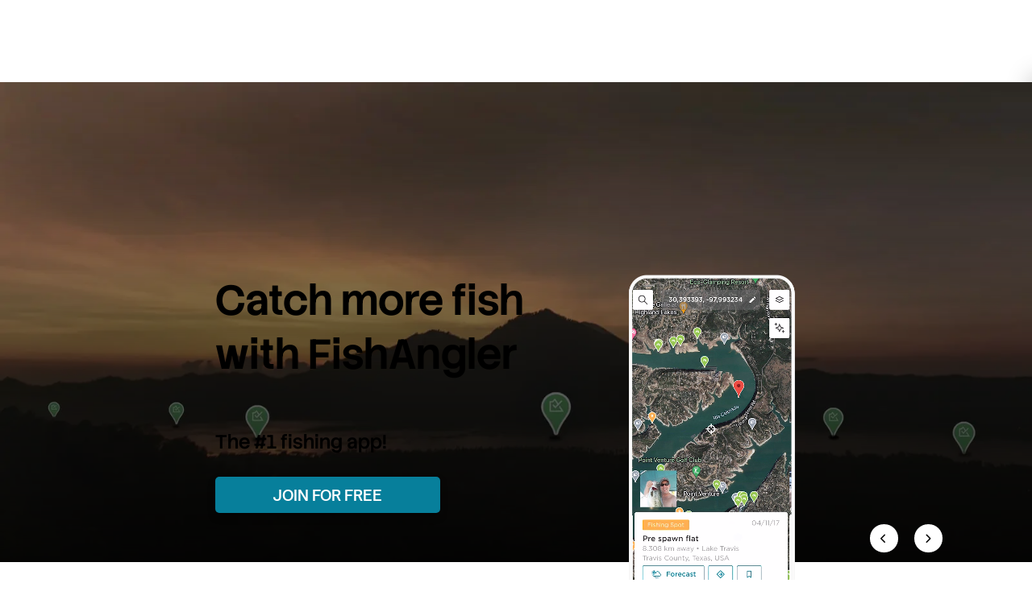

--- FILE ---
content_type: text/html
request_url: https://www.fishingspots.io/
body_size: 857
content:
<html>
    <head>
        <title>Fishing Spots</title>
        <!-- Global site tag (gtag.js) - Google Analytics -->
        <script async src="https://www.googletagmanager.com/gtag/js?id=UA-72456078-1"></script>

        <script type="text/javascript">
            const params = new Proxy(new URLSearchParams(window.location.search), {
                get: (searchParams, prop) => searchParams.get(prop),
            });

            document.addEventListener('DOMContentLoaded', function() {
                getAppNow();
            }, false);

            function getAppNow() {
                const host = window.location.host;
                const subdomain = host.split('.')[0];
                const ref = params.ref || 'getappnow';
                const m = params.m || 'website';
                let redirectUrl = `https://www.fishangler.com?ref=${ref}&m=${m}`;
                if (subdomain && subdomain.toLowerCase() === 'blog') {
                    debugger;   
                    redirectUrl = `https://blog.fishangler.com?ref=${ref}&m=${m}`;
                }

                var device = getMobileOperatingSystem();
                // Determine route and redirect.
                if (device === "iOS") {
                    redirectUrl = `https://itunes.apple.com/us/app/fishangler-fishing-app/id1073941118?ls=1&mt=8&pt=${ref && '118064668'}&ct=${ref && `${ref}-${m}`}`;
                } else if (device === "Android") {
                    redirectUrl = 'https://play.google.com/store/apps/details?id=com.fishangler.fishangler'
                    if (ref && m) {
                        redirectUrl += '&referrer=' + `utm_source%3D${ref}%26utm_medium%3D${m}`;
                    } else if (ref) {
                        redirectUrl += '&referrer=' + `utm_source%3D${ref}`;
                    }
                }
                window.location.replace(redirectUrl);
            }

            function getMobileOperatingSystem() {
                var userAgent = navigator.userAgent || navigator.vendor || window.opera;

                if (/android/i.test(userAgent)) {
                    return "Android";
                }
                if (/iPad|iPhone|iPod/.test(userAgent) && !window.MSStream) {
                    return "iOS";
                }

                return "unknown";
            }
        </script>
    </head>
    <body>
        <script>
            window.dataLayer = window.dataLayer || [];
            function gtag(){dataLayer.push(arguments);}
            gtag('js', new Date());
          
            gtag('config', 'UA-72456078-1');
          </script>
    </body>
</html>


--- FILE ---
content_type: text/html; charset=utf-8
request_url: https://www.google.com/recaptcha/api2/anchor?ar=1&k=6LcOmKwZAAAAACkINQRxkw3vWH1IHfSVssmD_XLu&co=aHR0cHM6Ly93d3cuZmlzaGFuZ2xlci5jb206NDQz&hl=en&v=N67nZn4AqZkNcbeMu4prBgzg&size=normal&anchor-ms=20000&execute-ms=30000&cb=67oj5woa5g30
body_size: 49629
content:
<!DOCTYPE HTML><html dir="ltr" lang="en"><head><meta http-equiv="Content-Type" content="text/html; charset=UTF-8">
<meta http-equiv="X-UA-Compatible" content="IE=edge">
<title>reCAPTCHA</title>
<style type="text/css">
/* cyrillic-ext */
@font-face {
  font-family: 'Roboto';
  font-style: normal;
  font-weight: 400;
  font-stretch: 100%;
  src: url(//fonts.gstatic.com/s/roboto/v48/KFO7CnqEu92Fr1ME7kSn66aGLdTylUAMa3GUBHMdazTgWw.woff2) format('woff2');
  unicode-range: U+0460-052F, U+1C80-1C8A, U+20B4, U+2DE0-2DFF, U+A640-A69F, U+FE2E-FE2F;
}
/* cyrillic */
@font-face {
  font-family: 'Roboto';
  font-style: normal;
  font-weight: 400;
  font-stretch: 100%;
  src: url(//fonts.gstatic.com/s/roboto/v48/KFO7CnqEu92Fr1ME7kSn66aGLdTylUAMa3iUBHMdazTgWw.woff2) format('woff2');
  unicode-range: U+0301, U+0400-045F, U+0490-0491, U+04B0-04B1, U+2116;
}
/* greek-ext */
@font-face {
  font-family: 'Roboto';
  font-style: normal;
  font-weight: 400;
  font-stretch: 100%;
  src: url(//fonts.gstatic.com/s/roboto/v48/KFO7CnqEu92Fr1ME7kSn66aGLdTylUAMa3CUBHMdazTgWw.woff2) format('woff2');
  unicode-range: U+1F00-1FFF;
}
/* greek */
@font-face {
  font-family: 'Roboto';
  font-style: normal;
  font-weight: 400;
  font-stretch: 100%;
  src: url(//fonts.gstatic.com/s/roboto/v48/KFO7CnqEu92Fr1ME7kSn66aGLdTylUAMa3-UBHMdazTgWw.woff2) format('woff2');
  unicode-range: U+0370-0377, U+037A-037F, U+0384-038A, U+038C, U+038E-03A1, U+03A3-03FF;
}
/* math */
@font-face {
  font-family: 'Roboto';
  font-style: normal;
  font-weight: 400;
  font-stretch: 100%;
  src: url(//fonts.gstatic.com/s/roboto/v48/KFO7CnqEu92Fr1ME7kSn66aGLdTylUAMawCUBHMdazTgWw.woff2) format('woff2');
  unicode-range: U+0302-0303, U+0305, U+0307-0308, U+0310, U+0312, U+0315, U+031A, U+0326-0327, U+032C, U+032F-0330, U+0332-0333, U+0338, U+033A, U+0346, U+034D, U+0391-03A1, U+03A3-03A9, U+03B1-03C9, U+03D1, U+03D5-03D6, U+03F0-03F1, U+03F4-03F5, U+2016-2017, U+2034-2038, U+203C, U+2040, U+2043, U+2047, U+2050, U+2057, U+205F, U+2070-2071, U+2074-208E, U+2090-209C, U+20D0-20DC, U+20E1, U+20E5-20EF, U+2100-2112, U+2114-2115, U+2117-2121, U+2123-214F, U+2190, U+2192, U+2194-21AE, U+21B0-21E5, U+21F1-21F2, U+21F4-2211, U+2213-2214, U+2216-22FF, U+2308-230B, U+2310, U+2319, U+231C-2321, U+2336-237A, U+237C, U+2395, U+239B-23B7, U+23D0, U+23DC-23E1, U+2474-2475, U+25AF, U+25B3, U+25B7, U+25BD, U+25C1, U+25CA, U+25CC, U+25FB, U+266D-266F, U+27C0-27FF, U+2900-2AFF, U+2B0E-2B11, U+2B30-2B4C, U+2BFE, U+3030, U+FF5B, U+FF5D, U+1D400-1D7FF, U+1EE00-1EEFF;
}
/* symbols */
@font-face {
  font-family: 'Roboto';
  font-style: normal;
  font-weight: 400;
  font-stretch: 100%;
  src: url(//fonts.gstatic.com/s/roboto/v48/KFO7CnqEu92Fr1ME7kSn66aGLdTylUAMaxKUBHMdazTgWw.woff2) format('woff2');
  unicode-range: U+0001-000C, U+000E-001F, U+007F-009F, U+20DD-20E0, U+20E2-20E4, U+2150-218F, U+2190, U+2192, U+2194-2199, U+21AF, U+21E6-21F0, U+21F3, U+2218-2219, U+2299, U+22C4-22C6, U+2300-243F, U+2440-244A, U+2460-24FF, U+25A0-27BF, U+2800-28FF, U+2921-2922, U+2981, U+29BF, U+29EB, U+2B00-2BFF, U+4DC0-4DFF, U+FFF9-FFFB, U+10140-1018E, U+10190-1019C, U+101A0, U+101D0-101FD, U+102E0-102FB, U+10E60-10E7E, U+1D2C0-1D2D3, U+1D2E0-1D37F, U+1F000-1F0FF, U+1F100-1F1AD, U+1F1E6-1F1FF, U+1F30D-1F30F, U+1F315, U+1F31C, U+1F31E, U+1F320-1F32C, U+1F336, U+1F378, U+1F37D, U+1F382, U+1F393-1F39F, U+1F3A7-1F3A8, U+1F3AC-1F3AF, U+1F3C2, U+1F3C4-1F3C6, U+1F3CA-1F3CE, U+1F3D4-1F3E0, U+1F3ED, U+1F3F1-1F3F3, U+1F3F5-1F3F7, U+1F408, U+1F415, U+1F41F, U+1F426, U+1F43F, U+1F441-1F442, U+1F444, U+1F446-1F449, U+1F44C-1F44E, U+1F453, U+1F46A, U+1F47D, U+1F4A3, U+1F4B0, U+1F4B3, U+1F4B9, U+1F4BB, U+1F4BF, U+1F4C8-1F4CB, U+1F4D6, U+1F4DA, U+1F4DF, U+1F4E3-1F4E6, U+1F4EA-1F4ED, U+1F4F7, U+1F4F9-1F4FB, U+1F4FD-1F4FE, U+1F503, U+1F507-1F50B, U+1F50D, U+1F512-1F513, U+1F53E-1F54A, U+1F54F-1F5FA, U+1F610, U+1F650-1F67F, U+1F687, U+1F68D, U+1F691, U+1F694, U+1F698, U+1F6AD, U+1F6B2, U+1F6B9-1F6BA, U+1F6BC, U+1F6C6-1F6CF, U+1F6D3-1F6D7, U+1F6E0-1F6EA, U+1F6F0-1F6F3, U+1F6F7-1F6FC, U+1F700-1F7FF, U+1F800-1F80B, U+1F810-1F847, U+1F850-1F859, U+1F860-1F887, U+1F890-1F8AD, U+1F8B0-1F8BB, U+1F8C0-1F8C1, U+1F900-1F90B, U+1F93B, U+1F946, U+1F984, U+1F996, U+1F9E9, U+1FA00-1FA6F, U+1FA70-1FA7C, U+1FA80-1FA89, U+1FA8F-1FAC6, U+1FACE-1FADC, U+1FADF-1FAE9, U+1FAF0-1FAF8, U+1FB00-1FBFF;
}
/* vietnamese */
@font-face {
  font-family: 'Roboto';
  font-style: normal;
  font-weight: 400;
  font-stretch: 100%;
  src: url(//fonts.gstatic.com/s/roboto/v48/KFO7CnqEu92Fr1ME7kSn66aGLdTylUAMa3OUBHMdazTgWw.woff2) format('woff2');
  unicode-range: U+0102-0103, U+0110-0111, U+0128-0129, U+0168-0169, U+01A0-01A1, U+01AF-01B0, U+0300-0301, U+0303-0304, U+0308-0309, U+0323, U+0329, U+1EA0-1EF9, U+20AB;
}
/* latin-ext */
@font-face {
  font-family: 'Roboto';
  font-style: normal;
  font-weight: 400;
  font-stretch: 100%;
  src: url(//fonts.gstatic.com/s/roboto/v48/KFO7CnqEu92Fr1ME7kSn66aGLdTylUAMa3KUBHMdazTgWw.woff2) format('woff2');
  unicode-range: U+0100-02BA, U+02BD-02C5, U+02C7-02CC, U+02CE-02D7, U+02DD-02FF, U+0304, U+0308, U+0329, U+1D00-1DBF, U+1E00-1E9F, U+1EF2-1EFF, U+2020, U+20A0-20AB, U+20AD-20C0, U+2113, U+2C60-2C7F, U+A720-A7FF;
}
/* latin */
@font-face {
  font-family: 'Roboto';
  font-style: normal;
  font-weight: 400;
  font-stretch: 100%;
  src: url(//fonts.gstatic.com/s/roboto/v48/KFO7CnqEu92Fr1ME7kSn66aGLdTylUAMa3yUBHMdazQ.woff2) format('woff2');
  unicode-range: U+0000-00FF, U+0131, U+0152-0153, U+02BB-02BC, U+02C6, U+02DA, U+02DC, U+0304, U+0308, U+0329, U+2000-206F, U+20AC, U+2122, U+2191, U+2193, U+2212, U+2215, U+FEFF, U+FFFD;
}
/* cyrillic-ext */
@font-face {
  font-family: 'Roboto';
  font-style: normal;
  font-weight: 500;
  font-stretch: 100%;
  src: url(//fonts.gstatic.com/s/roboto/v48/KFO7CnqEu92Fr1ME7kSn66aGLdTylUAMa3GUBHMdazTgWw.woff2) format('woff2');
  unicode-range: U+0460-052F, U+1C80-1C8A, U+20B4, U+2DE0-2DFF, U+A640-A69F, U+FE2E-FE2F;
}
/* cyrillic */
@font-face {
  font-family: 'Roboto';
  font-style: normal;
  font-weight: 500;
  font-stretch: 100%;
  src: url(//fonts.gstatic.com/s/roboto/v48/KFO7CnqEu92Fr1ME7kSn66aGLdTylUAMa3iUBHMdazTgWw.woff2) format('woff2');
  unicode-range: U+0301, U+0400-045F, U+0490-0491, U+04B0-04B1, U+2116;
}
/* greek-ext */
@font-face {
  font-family: 'Roboto';
  font-style: normal;
  font-weight: 500;
  font-stretch: 100%;
  src: url(//fonts.gstatic.com/s/roboto/v48/KFO7CnqEu92Fr1ME7kSn66aGLdTylUAMa3CUBHMdazTgWw.woff2) format('woff2');
  unicode-range: U+1F00-1FFF;
}
/* greek */
@font-face {
  font-family: 'Roboto';
  font-style: normal;
  font-weight: 500;
  font-stretch: 100%;
  src: url(//fonts.gstatic.com/s/roboto/v48/KFO7CnqEu92Fr1ME7kSn66aGLdTylUAMa3-UBHMdazTgWw.woff2) format('woff2');
  unicode-range: U+0370-0377, U+037A-037F, U+0384-038A, U+038C, U+038E-03A1, U+03A3-03FF;
}
/* math */
@font-face {
  font-family: 'Roboto';
  font-style: normal;
  font-weight: 500;
  font-stretch: 100%;
  src: url(//fonts.gstatic.com/s/roboto/v48/KFO7CnqEu92Fr1ME7kSn66aGLdTylUAMawCUBHMdazTgWw.woff2) format('woff2');
  unicode-range: U+0302-0303, U+0305, U+0307-0308, U+0310, U+0312, U+0315, U+031A, U+0326-0327, U+032C, U+032F-0330, U+0332-0333, U+0338, U+033A, U+0346, U+034D, U+0391-03A1, U+03A3-03A9, U+03B1-03C9, U+03D1, U+03D5-03D6, U+03F0-03F1, U+03F4-03F5, U+2016-2017, U+2034-2038, U+203C, U+2040, U+2043, U+2047, U+2050, U+2057, U+205F, U+2070-2071, U+2074-208E, U+2090-209C, U+20D0-20DC, U+20E1, U+20E5-20EF, U+2100-2112, U+2114-2115, U+2117-2121, U+2123-214F, U+2190, U+2192, U+2194-21AE, U+21B0-21E5, U+21F1-21F2, U+21F4-2211, U+2213-2214, U+2216-22FF, U+2308-230B, U+2310, U+2319, U+231C-2321, U+2336-237A, U+237C, U+2395, U+239B-23B7, U+23D0, U+23DC-23E1, U+2474-2475, U+25AF, U+25B3, U+25B7, U+25BD, U+25C1, U+25CA, U+25CC, U+25FB, U+266D-266F, U+27C0-27FF, U+2900-2AFF, U+2B0E-2B11, U+2B30-2B4C, U+2BFE, U+3030, U+FF5B, U+FF5D, U+1D400-1D7FF, U+1EE00-1EEFF;
}
/* symbols */
@font-face {
  font-family: 'Roboto';
  font-style: normal;
  font-weight: 500;
  font-stretch: 100%;
  src: url(//fonts.gstatic.com/s/roboto/v48/KFO7CnqEu92Fr1ME7kSn66aGLdTylUAMaxKUBHMdazTgWw.woff2) format('woff2');
  unicode-range: U+0001-000C, U+000E-001F, U+007F-009F, U+20DD-20E0, U+20E2-20E4, U+2150-218F, U+2190, U+2192, U+2194-2199, U+21AF, U+21E6-21F0, U+21F3, U+2218-2219, U+2299, U+22C4-22C6, U+2300-243F, U+2440-244A, U+2460-24FF, U+25A0-27BF, U+2800-28FF, U+2921-2922, U+2981, U+29BF, U+29EB, U+2B00-2BFF, U+4DC0-4DFF, U+FFF9-FFFB, U+10140-1018E, U+10190-1019C, U+101A0, U+101D0-101FD, U+102E0-102FB, U+10E60-10E7E, U+1D2C0-1D2D3, U+1D2E0-1D37F, U+1F000-1F0FF, U+1F100-1F1AD, U+1F1E6-1F1FF, U+1F30D-1F30F, U+1F315, U+1F31C, U+1F31E, U+1F320-1F32C, U+1F336, U+1F378, U+1F37D, U+1F382, U+1F393-1F39F, U+1F3A7-1F3A8, U+1F3AC-1F3AF, U+1F3C2, U+1F3C4-1F3C6, U+1F3CA-1F3CE, U+1F3D4-1F3E0, U+1F3ED, U+1F3F1-1F3F3, U+1F3F5-1F3F7, U+1F408, U+1F415, U+1F41F, U+1F426, U+1F43F, U+1F441-1F442, U+1F444, U+1F446-1F449, U+1F44C-1F44E, U+1F453, U+1F46A, U+1F47D, U+1F4A3, U+1F4B0, U+1F4B3, U+1F4B9, U+1F4BB, U+1F4BF, U+1F4C8-1F4CB, U+1F4D6, U+1F4DA, U+1F4DF, U+1F4E3-1F4E6, U+1F4EA-1F4ED, U+1F4F7, U+1F4F9-1F4FB, U+1F4FD-1F4FE, U+1F503, U+1F507-1F50B, U+1F50D, U+1F512-1F513, U+1F53E-1F54A, U+1F54F-1F5FA, U+1F610, U+1F650-1F67F, U+1F687, U+1F68D, U+1F691, U+1F694, U+1F698, U+1F6AD, U+1F6B2, U+1F6B9-1F6BA, U+1F6BC, U+1F6C6-1F6CF, U+1F6D3-1F6D7, U+1F6E0-1F6EA, U+1F6F0-1F6F3, U+1F6F7-1F6FC, U+1F700-1F7FF, U+1F800-1F80B, U+1F810-1F847, U+1F850-1F859, U+1F860-1F887, U+1F890-1F8AD, U+1F8B0-1F8BB, U+1F8C0-1F8C1, U+1F900-1F90B, U+1F93B, U+1F946, U+1F984, U+1F996, U+1F9E9, U+1FA00-1FA6F, U+1FA70-1FA7C, U+1FA80-1FA89, U+1FA8F-1FAC6, U+1FACE-1FADC, U+1FADF-1FAE9, U+1FAF0-1FAF8, U+1FB00-1FBFF;
}
/* vietnamese */
@font-face {
  font-family: 'Roboto';
  font-style: normal;
  font-weight: 500;
  font-stretch: 100%;
  src: url(//fonts.gstatic.com/s/roboto/v48/KFO7CnqEu92Fr1ME7kSn66aGLdTylUAMa3OUBHMdazTgWw.woff2) format('woff2');
  unicode-range: U+0102-0103, U+0110-0111, U+0128-0129, U+0168-0169, U+01A0-01A1, U+01AF-01B0, U+0300-0301, U+0303-0304, U+0308-0309, U+0323, U+0329, U+1EA0-1EF9, U+20AB;
}
/* latin-ext */
@font-face {
  font-family: 'Roboto';
  font-style: normal;
  font-weight: 500;
  font-stretch: 100%;
  src: url(//fonts.gstatic.com/s/roboto/v48/KFO7CnqEu92Fr1ME7kSn66aGLdTylUAMa3KUBHMdazTgWw.woff2) format('woff2');
  unicode-range: U+0100-02BA, U+02BD-02C5, U+02C7-02CC, U+02CE-02D7, U+02DD-02FF, U+0304, U+0308, U+0329, U+1D00-1DBF, U+1E00-1E9F, U+1EF2-1EFF, U+2020, U+20A0-20AB, U+20AD-20C0, U+2113, U+2C60-2C7F, U+A720-A7FF;
}
/* latin */
@font-face {
  font-family: 'Roboto';
  font-style: normal;
  font-weight: 500;
  font-stretch: 100%;
  src: url(//fonts.gstatic.com/s/roboto/v48/KFO7CnqEu92Fr1ME7kSn66aGLdTylUAMa3yUBHMdazQ.woff2) format('woff2');
  unicode-range: U+0000-00FF, U+0131, U+0152-0153, U+02BB-02BC, U+02C6, U+02DA, U+02DC, U+0304, U+0308, U+0329, U+2000-206F, U+20AC, U+2122, U+2191, U+2193, U+2212, U+2215, U+FEFF, U+FFFD;
}
/* cyrillic-ext */
@font-face {
  font-family: 'Roboto';
  font-style: normal;
  font-weight: 900;
  font-stretch: 100%;
  src: url(//fonts.gstatic.com/s/roboto/v48/KFO7CnqEu92Fr1ME7kSn66aGLdTylUAMa3GUBHMdazTgWw.woff2) format('woff2');
  unicode-range: U+0460-052F, U+1C80-1C8A, U+20B4, U+2DE0-2DFF, U+A640-A69F, U+FE2E-FE2F;
}
/* cyrillic */
@font-face {
  font-family: 'Roboto';
  font-style: normal;
  font-weight: 900;
  font-stretch: 100%;
  src: url(//fonts.gstatic.com/s/roboto/v48/KFO7CnqEu92Fr1ME7kSn66aGLdTylUAMa3iUBHMdazTgWw.woff2) format('woff2');
  unicode-range: U+0301, U+0400-045F, U+0490-0491, U+04B0-04B1, U+2116;
}
/* greek-ext */
@font-face {
  font-family: 'Roboto';
  font-style: normal;
  font-weight: 900;
  font-stretch: 100%;
  src: url(//fonts.gstatic.com/s/roboto/v48/KFO7CnqEu92Fr1ME7kSn66aGLdTylUAMa3CUBHMdazTgWw.woff2) format('woff2');
  unicode-range: U+1F00-1FFF;
}
/* greek */
@font-face {
  font-family: 'Roboto';
  font-style: normal;
  font-weight: 900;
  font-stretch: 100%;
  src: url(//fonts.gstatic.com/s/roboto/v48/KFO7CnqEu92Fr1ME7kSn66aGLdTylUAMa3-UBHMdazTgWw.woff2) format('woff2');
  unicode-range: U+0370-0377, U+037A-037F, U+0384-038A, U+038C, U+038E-03A1, U+03A3-03FF;
}
/* math */
@font-face {
  font-family: 'Roboto';
  font-style: normal;
  font-weight: 900;
  font-stretch: 100%;
  src: url(//fonts.gstatic.com/s/roboto/v48/KFO7CnqEu92Fr1ME7kSn66aGLdTylUAMawCUBHMdazTgWw.woff2) format('woff2');
  unicode-range: U+0302-0303, U+0305, U+0307-0308, U+0310, U+0312, U+0315, U+031A, U+0326-0327, U+032C, U+032F-0330, U+0332-0333, U+0338, U+033A, U+0346, U+034D, U+0391-03A1, U+03A3-03A9, U+03B1-03C9, U+03D1, U+03D5-03D6, U+03F0-03F1, U+03F4-03F5, U+2016-2017, U+2034-2038, U+203C, U+2040, U+2043, U+2047, U+2050, U+2057, U+205F, U+2070-2071, U+2074-208E, U+2090-209C, U+20D0-20DC, U+20E1, U+20E5-20EF, U+2100-2112, U+2114-2115, U+2117-2121, U+2123-214F, U+2190, U+2192, U+2194-21AE, U+21B0-21E5, U+21F1-21F2, U+21F4-2211, U+2213-2214, U+2216-22FF, U+2308-230B, U+2310, U+2319, U+231C-2321, U+2336-237A, U+237C, U+2395, U+239B-23B7, U+23D0, U+23DC-23E1, U+2474-2475, U+25AF, U+25B3, U+25B7, U+25BD, U+25C1, U+25CA, U+25CC, U+25FB, U+266D-266F, U+27C0-27FF, U+2900-2AFF, U+2B0E-2B11, U+2B30-2B4C, U+2BFE, U+3030, U+FF5B, U+FF5D, U+1D400-1D7FF, U+1EE00-1EEFF;
}
/* symbols */
@font-face {
  font-family: 'Roboto';
  font-style: normal;
  font-weight: 900;
  font-stretch: 100%;
  src: url(//fonts.gstatic.com/s/roboto/v48/KFO7CnqEu92Fr1ME7kSn66aGLdTylUAMaxKUBHMdazTgWw.woff2) format('woff2');
  unicode-range: U+0001-000C, U+000E-001F, U+007F-009F, U+20DD-20E0, U+20E2-20E4, U+2150-218F, U+2190, U+2192, U+2194-2199, U+21AF, U+21E6-21F0, U+21F3, U+2218-2219, U+2299, U+22C4-22C6, U+2300-243F, U+2440-244A, U+2460-24FF, U+25A0-27BF, U+2800-28FF, U+2921-2922, U+2981, U+29BF, U+29EB, U+2B00-2BFF, U+4DC0-4DFF, U+FFF9-FFFB, U+10140-1018E, U+10190-1019C, U+101A0, U+101D0-101FD, U+102E0-102FB, U+10E60-10E7E, U+1D2C0-1D2D3, U+1D2E0-1D37F, U+1F000-1F0FF, U+1F100-1F1AD, U+1F1E6-1F1FF, U+1F30D-1F30F, U+1F315, U+1F31C, U+1F31E, U+1F320-1F32C, U+1F336, U+1F378, U+1F37D, U+1F382, U+1F393-1F39F, U+1F3A7-1F3A8, U+1F3AC-1F3AF, U+1F3C2, U+1F3C4-1F3C6, U+1F3CA-1F3CE, U+1F3D4-1F3E0, U+1F3ED, U+1F3F1-1F3F3, U+1F3F5-1F3F7, U+1F408, U+1F415, U+1F41F, U+1F426, U+1F43F, U+1F441-1F442, U+1F444, U+1F446-1F449, U+1F44C-1F44E, U+1F453, U+1F46A, U+1F47D, U+1F4A3, U+1F4B0, U+1F4B3, U+1F4B9, U+1F4BB, U+1F4BF, U+1F4C8-1F4CB, U+1F4D6, U+1F4DA, U+1F4DF, U+1F4E3-1F4E6, U+1F4EA-1F4ED, U+1F4F7, U+1F4F9-1F4FB, U+1F4FD-1F4FE, U+1F503, U+1F507-1F50B, U+1F50D, U+1F512-1F513, U+1F53E-1F54A, U+1F54F-1F5FA, U+1F610, U+1F650-1F67F, U+1F687, U+1F68D, U+1F691, U+1F694, U+1F698, U+1F6AD, U+1F6B2, U+1F6B9-1F6BA, U+1F6BC, U+1F6C6-1F6CF, U+1F6D3-1F6D7, U+1F6E0-1F6EA, U+1F6F0-1F6F3, U+1F6F7-1F6FC, U+1F700-1F7FF, U+1F800-1F80B, U+1F810-1F847, U+1F850-1F859, U+1F860-1F887, U+1F890-1F8AD, U+1F8B0-1F8BB, U+1F8C0-1F8C1, U+1F900-1F90B, U+1F93B, U+1F946, U+1F984, U+1F996, U+1F9E9, U+1FA00-1FA6F, U+1FA70-1FA7C, U+1FA80-1FA89, U+1FA8F-1FAC6, U+1FACE-1FADC, U+1FADF-1FAE9, U+1FAF0-1FAF8, U+1FB00-1FBFF;
}
/* vietnamese */
@font-face {
  font-family: 'Roboto';
  font-style: normal;
  font-weight: 900;
  font-stretch: 100%;
  src: url(//fonts.gstatic.com/s/roboto/v48/KFO7CnqEu92Fr1ME7kSn66aGLdTylUAMa3OUBHMdazTgWw.woff2) format('woff2');
  unicode-range: U+0102-0103, U+0110-0111, U+0128-0129, U+0168-0169, U+01A0-01A1, U+01AF-01B0, U+0300-0301, U+0303-0304, U+0308-0309, U+0323, U+0329, U+1EA0-1EF9, U+20AB;
}
/* latin-ext */
@font-face {
  font-family: 'Roboto';
  font-style: normal;
  font-weight: 900;
  font-stretch: 100%;
  src: url(//fonts.gstatic.com/s/roboto/v48/KFO7CnqEu92Fr1ME7kSn66aGLdTylUAMa3KUBHMdazTgWw.woff2) format('woff2');
  unicode-range: U+0100-02BA, U+02BD-02C5, U+02C7-02CC, U+02CE-02D7, U+02DD-02FF, U+0304, U+0308, U+0329, U+1D00-1DBF, U+1E00-1E9F, U+1EF2-1EFF, U+2020, U+20A0-20AB, U+20AD-20C0, U+2113, U+2C60-2C7F, U+A720-A7FF;
}
/* latin */
@font-face {
  font-family: 'Roboto';
  font-style: normal;
  font-weight: 900;
  font-stretch: 100%;
  src: url(//fonts.gstatic.com/s/roboto/v48/KFO7CnqEu92Fr1ME7kSn66aGLdTylUAMa3yUBHMdazQ.woff2) format('woff2');
  unicode-range: U+0000-00FF, U+0131, U+0152-0153, U+02BB-02BC, U+02C6, U+02DA, U+02DC, U+0304, U+0308, U+0329, U+2000-206F, U+20AC, U+2122, U+2191, U+2193, U+2212, U+2215, U+FEFF, U+FFFD;
}

</style>
<link rel="stylesheet" type="text/css" href="https://www.gstatic.com/recaptcha/releases/N67nZn4AqZkNcbeMu4prBgzg/styles__ltr.css">
<script nonce="g3puW7n6DERwX6c4dzga3Q" type="text/javascript">window['__recaptcha_api'] = 'https://www.google.com/recaptcha/api2/';</script>
<script type="text/javascript" src="https://www.gstatic.com/recaptcha/releases/N67nZn4AqZkNcbeMu4prBgzg/recaptcha__en.js" nonce="g3puW7n6DERwX6c4dzga3Q">
      
    </script></head>
<body><div id="rc-anchor-alert" class="rc-anchor-alert"></div>
<input type="hidden" id="recaptcha-token" value="[base64]">
<script type="text/javascript" nonce="g3puW7n6DERwX6c4dzga3Q">
      recaptcha.anchor.Main.init("[\x22ainput\x22,[\x22bgdata\x22,\x22\x22,\[base64]/[base64]/[base64]/ZyhXLGgpOnEoW04sMjEsbF0sVywwKSxoKSxmYWxzZSxmYWxzZSl9Y2F0Y2goayl7RygzNTgsVyk/[base64]/[base64]/[base64]/[base64]/[base64]/[base64]/[base64]/bmV3IEJbT10oRFswXSk6dz09Mj9uZXcgQltPXShEWzBdLERbMV0pOnc9PTM/bmV3IEJbT10oRFswXSxEWzFdLERbMl0pOnc9PTQ/[base64]/[base64]/[base64]/[base64]/[base64]\\u003d\x22,\[base64]\\u003d\x22,\[base64]/CvGfDtEYaVMOGXsKZwoc+woPCisODw5fCqsOLw5s4F8K0wqlDEcKDw7HCp37CisOOwrPCuFRSw6PCpl7CqSTCuMO4YSnDkHhew6HCizEiw4/[base64]/DpsKmwonCjXHDtz3Cp2DDksOmXcKfVMOyesONwq3Dg8OHFGvCtk1Uwoc6wpwjw7TCg8KXwp1NwqDCoVUlbnQFwocvw4LDuRXCpk93woHCoAtDEULDnn1ywrTCuT3Dm8O1T0NIA8O1w5TCr8Kjw7IjIMKaw6bCsA/CoSvDnHQnw7ZXQ0Iqw7B7wrALw6cHCsK+VQXDk8ORVx/DkGPClRTDoMK0bBwtw7fCqcOeSDTDoMKCXMKdwocGbcOXw58dWHFbcxEMwoLCk8O1c8Kfw4LDjcOyQcOHw7JEEcOJEELCrmHDrmXCvMKQwozCiDUgwpVJGsKmL8KqKMKiAMOJUh/Dn8OZwrM6Mh7Dly18w73CrgBjw7lmZmdAw5IXw4VIw4PCnsKcbMKKbC4Hw48rCMKqwqTCosO/ZV7Cjn0ew4Qtw5/DscO8DmzDgcOEcEbDoMKPwpbCsMOtw5jCmcKdXMOoOEfDn8KsD8KjwoAJVgHDmcOIwoU+dsKKwr3DhRYBfsO+dMKNwpXCssKbLDHCs8K6JMK0w7HDnjLCngfDv8OqEx4WwprDjMOPaAQVw59lwqAnDsOKwp9yLMKBwr3DhyvCiTEXAcKKw5/CrT9Hw5nCij9rw6hxw7A8w48jNlLDtyHCgUrDk8Oze8O5IMK8w5/Cm8KIwoUqwofDlsKSCcOZw7h1w4dcaTULLCoAwoHCjcKzEhnDscKKV8KwB8K9P2/[base64]/wpIJw6HCoFBpwpQXayLDhcKcEsOewo/[base64]/CnyPDkGzCli7CmMO+wrnDncKcw58nwqzDtBLDkcKCDV1Bw7Ugw5LDusOMwo3DmsKBw494w4TDq8KPMhHCpDrCig5+FcOxAcO/OT8lbgjDiAI/w7Utw7HCqmItw5I5wo5CWSPCr8Kkw5jDgsOSQsK/CMOuaQLDpVTCqxTCq8KPLyfCv8KUMGwew5/CnDfDicKBwpLCnzrDlwR+wrdGEcKZZVNlw5k3Ey/Dn8KnwqVAwo9sYCLCqlBAwqJ3w4XDrkzCo8KxwoNMdjvDuRnDusK6FsOHw6orw7Q8I8Ohw5nCiFDDqDbDvsKLbMOuZSnDuh0pfcKNJQVDw7XCuMO5CxfCrMKdwoBLSh/CtsKAw7bDhMKnw49eQQvDjDPCnMOwJGVPD8OEB8KRw6LCk8KfFn0iwoUqw6zCiMOhZMKcZMKLwpQmbiHDu0oFTcOuw6tsw4/DmsOBbsKUworDgixlX0zDv8Kvw5PCnwbDscO+T8OHL8O0YznDhMO+wqjDqcOmwqTDv8KPIATDhyFGwrMOUsKTE8OIaDnCrAQoXxwiwo/Cu2IobjNlVcKFBcKvwoY3wrB9SMKUEgvDs3/DrMKwb0PDsAFPIcKpwqDCvXjCqsKpw4xzejbCrMOUwqjDm3IIw6LDmnDDkMOCw5LCnhvDtn/DtMK/w7loL8OCOsK3w4hca3vCt3ICV8OZwo8rworDqXXDuVLDicOpwrHDrRLCt8KZw4rDgcKfbVNpM8Kvwr/[base64]/CoMKKwrXCu8O4XFLDl8OUwpQRKcKDw6/DimBtwr8nLRIMwr5Ew6rDisOTNzYow5Yzw7DDqcKmM8K4w75Ew44aO8Kdwo8awrvDoUJ+eTJDwqUVw6HDu8K3wrPCu01cwot7wpnDv0fDgMKawpRadsKSIyTCsjIQbl/CvcOQAsKlwpJSRFLCu0Q6DcOBw73CgMOewqjCmsKjwrvDs8OrcwLClMK1X8KEwoTCmB5LL8Ofw5/CnsKhwpbCikTCisK3FStQVsKcOcKqTA5GfsO+DlrCiMKpLgYYwrRaRBYkw5rDmcO3w47DgMOpbRJ5wpwlwrcVw5rDsDMNw4ACw73ChsOvSsKNw5rCjAXCgMKvbkA7YsK/[base64]/DmxnDlMO9G2jChHQaX8KEwqDCmwkWdgLCs8KSw4cVXl8Cwq/DvSLDpEhfDXNow6LCtS0nQzFDPFfCpFZWwp/DqXjCjm/DhsKmwp3DqE0QwpRJVMOJw4bDm8Kmwq3ChhgDw6dFwozDnMKcKTMcwqTDr8KpwojCmTLDkcODfgojwrhXFFJJw4/DrUwsw5p2wo83QsKBLmolwqgJdsO0w7BUJMKIwrbCpsO/w5EbwoPCv8OrY8OHw5/Dv8OyYMO8SMKUwocew53DgWJuL0XDlzBWMDLDrMKzwqrDu8OowoDCkMOjwoXDv39hwr3Dq8Kww6TDvBFyNsKcUisXexHDhTfDpmnCvMKyW8O/akYJEsODwp5yUMKMI8OIwo0TG8KNwoLDgMKPwp0KS1oJZV8AwpfDrQ0EBsKZQlbDk8OkGgvDuQ3CgcKzw4l+w73CksOtwqMCZMObwrkEwpDDp2vCqMOEw5RLScOdRADDmMKWFi13w7puGHDDlsOKw6nDk8OUw7QBdMK/YSoIw6NLwpJgw4PDqkwEKMK6w7jDvcOlw4DCtcKrwpDDtyNWwr7CkcO1w6p/F8KZw5Vjw5/DgFDCtcKfw53ChlcywqBDwp7CjS/CtsK+wr57ecOgwo7Ds8OicAnCmhFewq3Ch25ZbMOxwpQaQGrDisKZeGPCtMO7XsKUFsOUPsOuJnbCkcOqwozCl8Kvw5PCpDNFw59mw5ZXw4EUUMKowqIpKkTCt8OVfmXCrxwkAi8/VhPDo8KJw5jCs8O1wrTCrV/[base64]/[base64]/CrMOrSUcLw6jChsOgeWTCp3UwwrrDq8Kkw5PDjnEpwr02LjfCucOBwrNDwqZuwqZqwqnCqxnDi8O5XQrDulgAQzDDo8Kxw5XCuMKHOV1JwofDtcKswoQ9wpINw75xAhXDhm/[base64]/CgynDlQbCqBIcwqrCmhcZPcKtBDXDqMOPX8OYw4vCumkdS8K7ZXPCh0vDoAh8wpNGw5rCgx3Dhl7DiVzCrUxfaMK3M8OaHMK/U2TCn8Kqwq8Yw4jCjsO4wq/ClMOYwq3CrsOTwqfDoMOJw445VXBUEFDDusKTGkd1wqEjw74AwrbCsz3CpMOrAVfCjwzDng/CvnM6NDPDrVF0WD9HwoMhwqMiNSbDoMOpw6/Dr8OpEBl5w45AI8Kfw70Twr98V8Kgw77Cojg4w49jwrTDpDZBw7tdwp/DqTjDvVXCkMOowrvClcOKKcKqwozDn0F5wq9hwrM9wptCacODwoQUC1JqNSzDp1zCmsO8w5HCrxrDpcKxFi3DtcKlwoDCqcOIw5zCp8KCwq8mwpoowp1hWhV0w7E7w4sOwo/Dtw3CtGZqAxJ/w4vDjiouw7PDjsO0w4PDmw0XHcKCw6Yow4bCicOrYMOyDi3CkxLCtkDCkCY1w7ZQwr3CsBQEe8KtUcKvcsK9w4JzPWpvHUDDhsOFQTkcwovCnAfCmgXDiMKNY8OPw71wwoxPwrc2w63CmCDCgSV/awBvdXvCnCbDsR/DvBx5EcOSw7VAw6bDlgLCrsKUwrzDj8KCYk7CkcKcwrwlwonChMKHwrcXW8KzW8O6woLCgcOzwphJw5IaAMKbwo3CncKYLMKow7M/PsKmwo94RyXCsirDucOTM8OsTsO4w6/[base64]/[base64]/[base64]/Dth8Gw6diwocWwr/Cl8KXw7LCvyU4w4w3I8OwJMO4cMOxecKAYR7CiRBtKzBOwp7DucOaPcOacSzCjcKvGsOLw7Bvw4TCiF3CksK6w4LCuEzDucKPw6fDjkDCilnChsOMw67DsMKsOcO/OsOVw7s3FMKxwoUsw4DCqsK5EsOpwq3DjBdfwrjDqzEjw7ttw7XCmBVwwqzDi8OIwq1qFMOqLMO3WCrDtiwKcz13HsKoJsKYw7E4JmnDoQLCjmnDm8OvwqPCkyolwoDDklXCkhnCu8KdKsOgb8Kcw67DvMOtc8Obw5/CnMKHAsKYwqlrw6gtDMK1F8KXVcOEwpQtRmfCnsOrw6rDhGl6KkbCqcObeMO+wodXHcO+w7fCs8KIworClcOdwpbCmxrDuMK5f8KiecO+QcOywrsuLMOnwos/[base64]/CvcODw6Y+wqPCgn1lDMO3asOGCFV3wqdyw4jDm8OveMOzw44QwoM1YcKHwoAibSo7Y8OABMOJw6jDo8OrdcOATnjCj21FOAs0clArwp3CscOyMMK2G8O/woXCtD7CjCzCmzpew7hNwrPDjjwbAUg/DcO+eEZTw7rCswDCqMKLw4UJwpjCr8K5wpLCvcKOw6sIwr/ChmgOw7/Cu8Ksw4LChMOUw57CqCEJwqMtw7rDrMKSw4zDnG/DjMKDw5BAOH8tAAbDgElhRCDDpx/DmCpLTMKfwqPCoUDCpHd/E8Kbw7NmCMKlPArCocKEwqIuDsOEPRTCjcOYw7rDm8KJwr/CgBTCiHgwcSQww5bDu8OiFMK7S2AFNsO+w7J0woHCgMOrwr7DgsKewqvDsMOINmHCiX07wpdRwoPDqcKwYBnCkTxMwrYZw73Dn8Odw43CunMmwq/CrRUlwrxeVEHDksKPwr7CicO/UBhKSURVwqzCjsOMZl/DmzdJw6/CuUxfwrXDq8OdXlXCmzvCkn/CngzCusKGZ8KUwpouC8O8QcOfwps0AMK5w7RCMsKgw7BffQnDm8K+fMOXw6h6wqRLOsK8wrrDgcOxwpTCg8OmBAh9YQBAwqwLTFbChT5nw5bCnDwadmbDusK7NRMpIlXDv8ODw780w5fDh2nDrX7DuT/CnMKBLUUJOEV5A3UOS8KKw6NdcBMiTsOpYcOYAMOzw6QNRQoUbjEhwr/CusOaRH0mHBTDosKBw714w53CpBZxw60iAk0EUcK+w788N8KPZ0ZJwqHDmcKgwq0Rwptdw4woCMO/w5nCnsKFB8ObTFhhw7/Ci8Oww6nDvmPDnETDh8OdasKJCi4fw4zCicOOw5U+MyJtwo7Dvw7CssOQC8O8wr9sFk/DthbCjD9Ww5tQWgpXw6pIw4HCo8KbBVrCglrCp8OJexnCnznDsMOhwrdhwpzDssO3d23DhlEQOCrDg8OfwpXDmcKQwqVlXsODdcKzw5k7Mz4vIsKVwpAMwoV0D05nDB47JcKlw4A/ZBMqbnLCgMOMIMOmw4/DvkHDpsKjaDjCs1TCrFNDVsONwrALw7jCg8Kcwp9Rw4Z2w6s8P2U+MUsWMhPCnsK6dMKLVBAoLMOwwogXesOYw5hMaMKQAQxUwq1zE8ObwqvCqsOqBj9nwo15w4PCnBXCtcKAw6V5bybDoMOgw5/Dry83ecKLwqbCjUvDg8KNw78cw6JrDEjCnsKzw6zDv13Cq8OCZcKAK1RtwrTChmIHJgxDwpRew6rDlMONw5zDhcK5wqrDtmDDhsKjw7ghwp4Gwp5jQcKIw4XCqx/[base64]/DjhBxZMOlw6/CicOiIWrDpMOmw4w6wobDmsOUDcONw6TDjsKIwpXCvcOrw7DCjMOPE8O0w4rDuXJABk3CtsKVw6HDgMO3OxMVMsO0eGNPwpF0w6bDmsO4wqXCr0nCg0cJw71fEMOJB8OqAcOYwpYAw4nColE4wrcfw6vDpcO1wrkowpdow7XDvsKhXB42wphVMcKOaMO5WcOLYi/CjgcfTMKiw5/CnsOEw645wpwHw6N+w488w6Y/VVXClV53SH/[base64]/CvTEnVsO8wrQGwokrc23DuSTCjsKGwqrCksK2wq3ComUPw6PDsTgqw5UFRzhzZsO3ZsKSNcOpwoLDucKKwr/CksKrIEAqw7h6CMOpwqPCsncmNsKZZsOmesOowr7DlcOywqjDtz4RVcKJbMK9YDZWwqHCrsObNsOiRMOoeHE+w5/DqTchOhk6w6jCkxLDgMKAw67DgTTClsKcJHzCjsO6FcKhwoHDrEpLbcKIAcO8esKUOsOrw4jCnnrCnsKoXHoNwqRGLcO1P3s2P8K1N8Obw6rDvMK2w5fCvcOpCMKaeDNew73Dk8KWw7Zgw4XDmG/CiMOuwoDCklHCnRTDpw8zwqDCjRZHw5HDq0/[base64]/CncOnLm7Chhs5wrDCpw06BnLCoh4URsOWRlXCmzsBw5rDsMK2wroSd1TCv0AOG8KKDMO/wqzDtlrCoHjDv8O4QsK2w4bCiMK9wqdCGx3DlMKJRMKkw7FMJMOfw6UBwr7Ch8KmFMKCw5xNw58cb8KcUn3CrMO8wqVIw5DCgsKWw6nDl8OTORvDgcKVETrCpEzCgxbCkcKvw5MCecOzdH1ZDSd4I0MRwo3CoyMow7DDs2jDh8KhwoU6w7bCjXE3CRvDoQURDE3Cghw/w5AdLWvCosKXwpfCmTRKw4Rkw7rDlcKiwrvCp1nCgsKTwrlFwprCmsO5IsK5JhJKw64bGMKxVcK5WDxqYcK6wrfCiQ/[base64]/Du8OJw4oDXcKqISXDqgbDosOqdcOtD0zCuXfDvWDDoS/DncORYxA2wr5lw5nDs8K+w7nDqmDCrMO4w6vCisKgfirCvjXDhcOGCMKBW8OdcMKTeMK8w4zDtsOuw5JAWUDCsT7CuMOcT8KNwq7CscORGFEeXsOmwrp/cx4MwrRlGE3CnMOOF8Kqwq0FXsKaw6Qqw7fDk8Kiw6HDiMOYw6TCtMKXaWPCpSQ4wrfDhAbCvWvCoMOhHsOSw7AtEMOzw6soUsOnwpQuZFhewotBwofCrcO/w6DDl8OIaCoDaMO1wqzCgWzCucOyZMKfw63CsMOhw7zDtRXCosOhwotMfcOXB0YwPsO7H1HDv3cDecKlHcKYwrZDH8O0wpTCih02DVgGw7MwwpnDlcKLwqzCrMK9aF5jZMK1w5R/wqzCs19aXMKCwqPCtMOnBAhbDsO5wp1jwoTCnMKxHkDCk2zDm8K/[base64]/wovCsyDCkx85w4dewrzDncOIFitLw6IswqnDisOqw7RmBUbDrsOtA8OhK8K9K0YrTQQ+QcODw7g/OwzCl8KMbMKFIsKQwpjCncKTwoAtNMOWIcKYOStiXcKhdMK2M8KOw4wzOsOVwqvDgMO7UnnDqWnDqsKAMsKkwo4Aw4bDtMOlwrXCmcKeVlLDmsOpXi3DhsKZw7bCssK2e3zChcKBecKOwrUNwoDDgsOjYR/Du2AjesOEwpnCpFPDpEVzZ1TDlsO+fW/CoFbCg8OTIAoSS2XDmSHDisKgVyvCqgvCssOdC8KHw6QZwqvDjsO4wp4jw67DtywewpDCgknDtwHDm8OpwpwPcjbDqsKpw5PDhUjDtMK5KMKAwo5SfsOVEWjCm8KKwrTDkGrDmABCwpJiNFkzcWkFw5gcwq/CnWtWAcKXw69mfcKew6HCk8KxwpjDkAZSwowkw7FKw5NUVzTDtQA8BcOxwrnDqAzDqxtMKGPDvcOiGMOuw6HDn2rChGtRwoYxwonCkRHDnBPCnMOEPsOewo5jAmXCu8OUO8K/f8KWXcOUccOkMcK4wr7Cs2dJwpBIQFR4wr1zwoZBP301WcOQcsO1wo/ChsK6DAnCtDJBI2LDqizDrWfCuMK+P8KfcULCgCVhZ8KLwrfDgMK1w74OeHBPwrIsUgrChlBpwr1Fw5FywqTCvlnDhsOXwp/Dv1PDpWlmwobDk8O+WcOrDXrDncKrw6IlwpvCjEIoWcKlMcKzwr0cw5Fiwpc1GMKxZBoIwr/DgcOnw6zCt23DnsOlwrAsw5Zhe2Mcw70lbmgdIcKpwp7DhjLCocO4H8O/wo14wqrDhxZvwp3Ds8KjwpRuEsOQZ8KNwrJ2w4LDjcKwKcK6LFg+w6x0wp7Cu8OgFsOiwrXCv8O6wrPCuQAkAsK4w4FBXzhLw7zCgDHDomHCnMKbeRvCsgbCt8O5VgpxfVovecKCw4pRwoNhDi/DjnBiwo/Dl3l+woDChGrDpcOraF9ywrobL21jwp5GUsKnSMODw69EBMOvCgTCrAtyMR7DlsOoCMKzSQsOThnCrMO8NVnCtX/[base64]/CgSZNasK8wpPClnjCocKID11NQMO/[base64]/CuRrCjMK7EMOvw7jCqHPDlC/Dki12LcOXw6bChEcfaGfCnsKJGMO6w6Yiw4l8w6DCkMKoNHQhIUxYDsK4c8OyJsOmScOfThlmCHtEwr0eG8KmPMKMYcOcwrTDg8OMw5EtwqXDujQWw4EQw7XCvcKbasKnQ0MawqjCpB5GVWVCegg+wphYSMOpwpLDgRvDhH/Cgm0ef8ObCcKHw4jDgsKXZ03Ck8K+fCbDocOvPMKUKzwVZMO1w5HDscOuwqLDv2LCrMOcMcKCwrnDqMKvfMKqI8KEw5MUDTQQw6LCoH/CnMKYcFTDvAnCvkYiwpnDswkVfcKnwqzCizrCkxhWw6kpwoHCsX3CkUXDg3XDlsKwLcKuw5cUYMKjMVLDhcOCw53Dj3gQDMOmwq/[base64]/CpMO4w5lzw7/DjllCJMKkYcKGwpcQBCbCrxMuw4N2PMOHwrFvGm3DlMO1wps5a1o2wq7CkHwoCjglwptqTMKNTsOScF5IWsO+CwnDrkrDsBIEHC5bdcOrw6TDsxRgw4QkWRUqw78keVHCnlbCqcOsSAJqRsKWXsOYwos5w7XDpcKifTN/w47Cig92woMme8O+TAsWUCQcacKww7nDk8OBwq7CtMKgwpRQwp5zFx3CocK6NmnCuzgcwrRLT8Oewr3CicKEwoHDl8O+w65xwp0dw6/Cm8KdbcK6w4XDhnw4W3bCg8OAw5JXw6E5wowuw6vCkjkPUCQeJV5pGcOZA8KZCMKswoXCrcOTcMOtw5ZAw5Rcw7A0BTjCug4ubAvClDLCn8Kmw5DCo1lldsO4w6HCs8KyS8O6w6rCuRM8w7/CmTAUw4JkJMKoClnCtCpjasODCsK5L8Kxw7UPwqUKTcOjw73CucOfSUXDgMKiw5nCgMOmw5xiwqordQIQwoPDiEcBOsKVB8KUUsOfw4wlfQjCtWZ7AWdzwrzCqcK4wq9gdMKqPDVBHAUnbcO/D1UMHMKrZsOqLiRBHsKtwoHCpMKwwrfDhMKAQS7DhsKdwrbCoTA1w5RRwqjDmjvDuSfDjcOSwpDDu0ENRDFKwpl/fQvDpFzDgXFaHnJ3PsK1c8Kpwq/[base64]/DjcKRXsKHbMONBsKtwr/CvD3DpsO+w5Eyw6Q2worDrTzChgcnJcOpw7jCvcKowqYUasOEwqHCt8OtFBbDrhrCqTnDk1MTUGPDh8OJwq1MP0bDr1R0OHw5wpBkw5vCiBB5T8OGw75mWMKlYR4Dw7U9LsK5wr0cwr10OH5mbsOwwqUFWH7DsMO4JMK2w75nI8OOwoFKWm/[base64]/DukbCui/CrzNEw7zDkGnDpxrDpRjCtsKyw4rCuAIVbMKZwqDDhBNQwqvDhh/[base64]/Dii8kfsOqasK2HHLDtCnDoybDqsKdSBLCkTBHwr59w63Co8KtKAlawoIcw6nCm0jDqH7DljPDuMOHcw7DsG8dHG94w7Ugw7LCo8OzOjJ6w4EeS3cman86MxjDvsKOwp/DtmzDqWcOFRpcwrfDi0vDsBjDmcKgWkHDjMK1cDjCv8KaKio0DylVPF9KAWLDshtWwqhhwo8JG8OiQ8KGwq/DjRBGaMOQVznCrsKlwpHCk8OIwozDmcOVw4DDtAfDkcKoNcKTwrFrw4bChWbDjV/DoVs2w5pIV8OgHGnDisKSw6ZTRsKUGUTCtjk0w7/[base64]/[base64]/CjcOYw7TDu37Dmzdqw4zCkGdMCh/CmcOYKiEbw7ljUT3CucOfwqbDuH3CksKiwqp9wqvDjMOET8OVw7cpwpDDscOoSMOoF8Kdw4PCmyXCosOyZ8KBw5RYw4ImRsOzwoAawoAwwr3DlzTDhzHDgyB6OcO9UMOYdcK2w4wyaVMkH8KsZQrCvw1aJMKEw6ZoODlqwrnDkEzCrMKmG8O2woTCt3/[base64]/b8OhcsOABTjDhngDEMKPTMO5wrbDn2hoNMOlwpxGHw/[base64]/Cm8K8wq5Fwqw9wq/DvMKVw7k2wpx1wpvDrMKbw4bCtU/DpsKTeDRjA1xhwqh7wrppfcOHw4/DpGAvEjrDmcKNwp1jwrwpYsKrw5VufXfChCJWwo01wrDCtwfDowgaw6jDoHHCmB/[base64]/DgcKhw4p6WDnCn8ODw7bCp2/DkMO2wo/DthjCksKVK8O5X0oNAUHDvwbCs8KzWcKqFsK6UGlFTwpiw6Vaw5HDs8KLLcOHNcKOw4BdYTlvw5BYciTDiBkET1bDt2bCqMO8wrDCtsOIw4d2d0PCiMOKwrLDpk0Nw7wLXcKrw5HDrTTCqQtPP8O5w5gvO1sqN8OpIcKDXS/DmwnCnxYRw7rCuVNew6HDlgZOw7vDiykVSBQRL2fCkMK8PxNRWsKafxYqwr1VIwIDWk9RDHwmw4XDs8KLwqDDpVjDkQo0wrgRwpLCi0HCpcOJw4ptBggwFsONw5jDpH5Dw6XCmcK+WF/DtMOxIMKYwoo3w5bCvj8kEAUCIR7DikJyUcOKwo1jwrV+w4Zzw7DDrsOWw4hwc0wUAsO+w4tEdMKOQcOZVAHDnUYDw4jCgFfDnMKtS2/DusK5wo/[base64]/PF/Dg8Otw6R4GHZbLsKdw7t8JsK9w5RuInB4MinDvXcQXMKvwoVSwpfCrVPCocOdwoNBZsK/R1ZtKXcywrrCv8OhXMK+wpLDhH1YFjPCq2VdwrNqwqzDllFQaEtPwr/CinxCen0iUcKlE8Kkw58Zw6rChR/DmEQWwqzDuTc5wpfDnAAZbMOuwoJbw6LDnMONw4zCjMKDNMOow6rDkkUYw7tew7c/M8KZAsODwoUZS8KQwp0Dwo1CY8KTw4t/AW/DncOWwrI/w7o/[base64]/[base64]/CvhU5wpc/w7DDv8K/I8KVw7/[base64]/[base64]/CkcK2w6xLZBHDrsKZw5/DisKOw7DCmhEOw45cw5PDsE/DqcO2aixue0tGw75cZMOow7ZzT2/DoMOWwrrCjWMLJcOxPsOaw7N8w756BMKfH0vDiDQiScOPw4luwq4xRDlEwpoWc3HDty7CncK6w7pLNMKFTUnCocOCwp3CuFTCs8OuwoXClMOpc8KiOBbDtcO5wqfCmRkfQlPDgXXDoB/[base64]/O24ywr3Dn8OnEXtDXsOJBsK8w5HCsRvCk18KFlMgwq7Cg33Cpl/[base64]/CoMKyGA5Bw45SwoEow6kQGC0IwpwLN1nCngfCqk5/w4HDpMOTwoB3w5HCqMOUfG9wc8OBdsOYwotwS8Ouw7RZEDsUw6jCgzAcbcODfcKTJcOHwoxId8Ozw6DCgQVREwVeBcKnWcOJwqIGI0XCq1RkBMOLwoXDpGXCijRfwo3DuSzCssK/wrXDnxBqTlhSFMODwoMqEMKNwo7DjMKlwprCjzkJw75IX0RbGsOLw5DClXEKfMKhwo3ChV9+LlHCkj42dcO3CcKieB7DgsK8bsK+wo5HwqzDki/DuAdgPEFtcmXDjcOWKlbDqcKaXcKJb0dYL8KTw4BEbMKyw7Now5PCnSHCh8K7ODzCp0HDuWLDjMO1w4B5WcOUw73DocOZaMKDw4vDrMKTwphWwo3CpMOxKjZpw5LCiSxFQ0vDn8KYM8OXNloTesKTSsK3TGBpw5xTHyfDjiTDuUnCocKjOsONKsK/w557UGxQw79HPcOFXys4eR7Cj8K1w6wEMUpPwqNNwpDDljPCrMOQw7jDoAgcLwoJeFo5w6x1wp11w4U3H8OyfMOqY8KpGXY3Li3Cl1wBPsOIHA4iwqXCpxROwo7ClFDCuUTDmMKOwqXCnsOuJ8Ova8KVMmnDgnPCp8O/w4zDi8KlHyXCs8O0UMKXwq3DggbDiMKdYsK1QUpWYC4rEcKewoHCiQ7Cv8OmCcKjw6fCiBrCkMOPwo8xw4QMw4cQZ8KUdwLCtMK0w5fDlMKew7Abw7YhBB7Cp2E+W8OKw6rCgVvDg8OZKMOvZ8KJw5FJw4/DmSfDvHpCQMKEasOpMHFbMsK1X8O4wpY/[base64]/Dg8KkKgAsLVoswpzDpMKuwrHCgsObwqgAw5zDjsOEwpVNJsKdw5HDvcK5wo3CjkxYw4nCmsKbMcO6PsKZw4LCocOedsOwLDEDdTnDrhoKw4QPwq7DuH7CvR/CtsOSw5jDgi3DisOcWFjDiRVYwox7O8OWFFnDpVLCinpJBcOGFQbCtVVAwpbCjAs6w73CpwPDnXpzwoh5UkcCwpNFw7tyHSHDhkdLQ8KZw7kNwrnDh8KUIsO7PsK/w4TDh8KbRWZ7wrvDqMKUwpMww5LCh2LDnMKqw4t0w49ew43DqsKIw4MgEkLCrQQaw74Dw5rDqMKHwrscNSpTwopewq/CuzLCucK/[base64]/Dk1HDncOPAcOPbcO4wrpiDMK2T8Ktw4Z8wrrDgDQjwrMlI8KHwq3Dh8O+GMORIMKzOSDCgsKoGMOxw7NBw71qFVkRT8OlwoXCi3bDlF3CjBXDuMOZw7RqwpJXw53CsV51U3x/wqYSQRTCvFhCFSrDmgzDs3NjPzIzCk/Cn8OwC8O7VsOAwp7CghjDusOEGMOcw48WcMOzGgjCusKqEE1aGcOkJFjDoMOGfT3CtMK7w7TDq8O+AMK9EcKGdFltCTjDiMKYDh3CmMOBw6rCt8OxGw7CnAEtJ8KmEWLDpMOaw4IvB8KRw4N/[base64]/KcK2w64Lw7g9w6fDicK4wrBYEcKiw4jDoSNIQ8KFw6IgwqsMw4dpw5BhUsKHEMOsL8OLAyohQEp0XgrDkF/CgMKPGMOFw7BJQy1mA8OzwrzCoxbDuwISNMKAwqrDgMObw6bCo8OYMsOEw5DCsCzCmMOtw7XDgk4secKYwqh/[base64]/DmC/DrhfDsMKzMF5Rw77DosOnw6fCmjXDr8K5V8ODw5NtwpU5djZfb8Kww6nDu8Ozwr3Ci8K2PsOKbw7CshtYwqLDqsO3NcKzw45rwoRaJcOow5x9G1XCvsOqwrRwTsKdMw/[base64]/wqfDncOJamEjwrA2LsOKVsKNw7A1SD7Dh0hNw7TCiMKmTHgBVknCrsKTB8O/wo3DiMKlH8KXw5omF8KzYhDDn0HDtMOEVsOWwoDCp8KKwo01WQ0UwrtLYzLCkcOGw692fjDDiAnDr8K6wqNIBT0/w7DDpiMOwpxmPwLDisOXw6PCtH1Kw4VJwp7CpSvDlSxuwrjDp2nDhMKEw5IRU8KWwoHCgHvCgkPDuMKlwqIATkA7w7UgwrZDKsOJWsKKwpzCiF/[base64]/DqMKpw5xxccKXwonDqQHDszLCoFNzL8KBw7/[base64]/DMOuw5Ufw5B5wqAKwqfChcKZKsK7w7TClThPwqt4w51EXxBnwrvDl8KYwpHDrTnCvsO5JMOGw5w/L8OEwp93Qj7CucOGwp/ChzfCmsKEE8Kzw5HDpU3CmMK+wqU9wr/[base64]/Dkyk4woLDkEfCisK3w5ETwqDCnzBJVMKxSMKzw7vDv8OALgvDrkxXw4rCs8O3wqpZwpzDg3fDksKMXCcBDgwBd2sZV8K+w57Cg31MZMOVwpUrDMK4N0jCssOowrnDncOSwq5lQVl/VSlsbyo3c8OKw499OUPCqMKCA8Okw5RKZ0/DrFTCpmPClMOywr3Dp1c8anIlwoRXCWrCjg59wpl9KcK2w7rChm/[base64]/DqWEKBnICJ8OzIXReDHHChMO6YmRecUlRw7PCmcOUwoDCjsOpXFgMOsK0wpx5w4Vfw5TCiMK5OTPCpj1eVcKeRTrDicObKBDDoMKOOMKNwrgPwpTDmAvDj0nCuBLClnfCpEfDucKSMx8Nw5ZFw60CKcKfaMKPPw5VNBnCoD/DizfDiXfDpkvDvsKowpFawojCoMKpIgjDqTPCs8K0IS3CiWbDpsKzw5E3FcKABHU3woDCq3/DsUrCv8KTWcOiw7fDggQcBF/CszTDhGfChikoWA7CgcKswqtMw4nDhMKTXBLCoxlBNWbDpsK1woDDjm7DscOYAyfClMOQJFRRw4xQw7rDrMKVc2DCjsOocTMMXMKCFQrDmj3DisO6H3/CkBEvKMKdwqTDm8KhMMOhwpzCrEISw6Azwo1mTj3CjMK+cMKOwotCZHt/MjtELcKNHz5YUjvDtwhXHE1GwrbCqmvCrsKVw47CmMOowo4DBinCkMOBw5Q5XmDDp8KCRUpWwpYKJ1ceZcKvw4/DvsKJw5h+wqksQALCh15NR8K7w65UbcKnw7QCwrZibsKTwqgIEwAaw7Rja8O/w69kwpDCv8KnLEzCjMKFZSVhw4kPw79nfwfCsMOZHkLDryAwLCksVhMTwrRAbxbDky/DjsKBDQhpKsKVEsKKwqNlcArDiGzCiF5sw6YvfiHDmcO3w4PCvSnDjcOPIsOow4smSR5RMU7DjyV3w6TDr8OEKmTDpcKLNyJAEcOmw6PDksKGw7nCqADCj8OzdAzCnsO4wp8zw77Dnk7ChcOuKMK6w5MoJDI6w4/DhiZuQxzDiiQRUhkMw4YMw6/Dt8Oxw4AmNyMEGTcMwpDDolzCgF8pKcK/NDHDocOZaBLDuDvCssKcXjx1Z8KKw7TDm0oXw5jCtMOJasOkw4nCrcOuw5dEw7zCq8KCXSjClGh3wp/DgcObw6AyfC7DicO/KMKRw69GNsOOw5TDtMKXw6bClsKeE8O7wp/CmcKZTgZEUzZ2Y00Ewq1mFUFKWSMIHcOjKsOAZynDrMORNWcnw7DDvkLCp8KTO8KeU8O/wrPDqn0vR3NRwpIOMMK4w786HMOTw7/DmWPCigo/[base64]/[base64]/[base64]/CtMKvwqHCvWPCmzF0wq9Qw60uJSbCgQ/Cvk00GMONw6UsQ27CksOKVMKDKcKQZsK/FsOgw5zDvE/CrE/Dkj9zBMKifMKaP8OEwpZlPgp1w7dvPTxPHMOGZDEbGMKIfWQyw7HCgTAoET93HcO3wrANTk3CgMOqOcOawq7DuioJdMOHw6cCdcOxGjxFwoJPbzDDh8OFacO8w63Dj1XDvyNyw4xbRcKawr/Cr3xZVsOjwolvCcOVw415w6jCkcKlMifCjMO9f3/[base64]/w73Ds1V7w6lBG8KGYAEawoXCoMOBDsOCwr4mcxw7KMOfb2zDkxhfwrfDqMO6FH3CnhTCmsOoAcK0XsKKQ8OrwqXCnFM6wrw/wr3DvS7CpcOvDcK2wo3DmsO7w74lwptZw6Q+MSrCj8OqOsKFNMOKX3zDo3zDpcKfw7zDolwRwqdMw5XDpcK8wrd7wq3CisK0W8KuAMKmPMKESE7Dn0FgwpfDs3hscivCo8OwU1hFGMOjF8Ktw7NBa2/DnsKsB8KEdDvDrQbCucK1w7PDp20gwpV/wodaw7HCuyXCjMKlQCMOwqtHwqTDmcKzw7XClsOiw6srw7HDvcKCw5LDi8KVwrTDpD3ChnRKKRRkwrPDu8Orw5IDCngQXz7DrDsaf8Kbw5c4w4bDtsKGw6/[base64]/CgsKZwqzCpz3DvMO0w6vDlMOTwrJ4wohmPsObwpHDl8KeGMOhK8OywpjCvcO7ZVzCpzbDlEXClcOjw5xQH25RB8OVwoI0C8KdwrDDusOJbCrDs8O0U8OJwpTCgMKYUcO/EjYYRR7CicO0ScO0Tmpsw77CnQ8IJ8OINg5pwp3DnsO0YXnCnsK/w7JSOMK1QsOTwo1Rw5JEZMOkw6kbNhxkfB5+TGPClsOqLsKZLhnDmsKHLMKNaEYBw4zCiMKeGsOEXBLDpcKfw6MyFcKKw79+w4Q6CzppLsO7DUPDvw3Cm8OHD8OTMifCo8Ocw7N/w4QdwrHDtMOcwpfDunRAw69zwqk4KcK3W8OfYSRXPMKMw4HDmXp6d3zDocK7Wh5GC8KAfg4xwq94V0HDnsKNJMKgWz3DkWnClVNMEcKIw4AjEwBUZ1TDgcK6QEvCt8KLwrNhBsO8worDm8OvEMOTPsKqw5fCvMKfw47CmkpCw4fDicKDasKOBMKgY8K/[base64]/w5Z2bUUKXHPDn8OXaDEJeCTCmMOxw47Dt0bCvMOzWBBaCyXDtMO/bzbCvcOwworDtDnDtWoMVsKyw5Rbw7HDozwKwofDq29HFsOKw5Z1w6Now6FfJsKfS8KuGsOtQcKmwp1ZwqQLw7xTbMOFMcOMFsOlw4PCkMKIwrfCrgNJw4/[base64]/DksKqw6HCsBUlw4PDi8Kje1/DnlvDoMKXw6o3wpkcPMOWw7N/[base64]/[base64]/[base64]/YGEtD0TCny11wpB/JgE3w5rCjsK9wo3CumEkwo/[base64]/[base64]/w6LCgcOuCADCpcKoeRVHw4gHIxoowqIpWjjCmlrCqGU2D8O2BMKpwrXDtBjDhMOWw6LClwTDt0zCr33Cp8Kqwotew4QlXlwNGMOIwqzCtQfDvMOZwqPCuGVJNXtNUinDjldcw6bDk3d5w4Z1dELChsKowrvDg8K7XyLDuzzCucKWHMOcIX82woLDh8OUwp/[base64]/JQfCpgLChcOFLGbDtMO5woPDpsKENj4Lw7rCo8OUw5TCrmTCpwVQWTNjAMKlB8O+D8OqfcK2wrkpwqzCjMO1I8KaZ0fDvTsDwqwdVcKwwqTDnsKjwopqwr8EB33DsyfDnz/CuE7DgiNxwqYhOxUNBmVsw5g/SMKswrPCtx/DosO5U2LCmSvDugvCt3M\\u003d\x22],null,[\x22conf\x22,null,\x226LcOmKwZAAAAACkINQRxkw3vWH1IHfSVssmD_XLu\x22,0,null,null,null,0,[21,125,63,73,95,87,41,43,42,83,102,105,109,121],[7059694,246],0,null,null,null,null,0,null,0,null,700,1,null,0,\[base64]/76lBhnEnQkZnOKMAhnM8xEZ\x22,0,0,null,null,1,null,0,1,null,null,null,0],\x22https://www.fishangler.com:443\x22,null,[1,1,1],null,null,null,0,3600,[\x22https://www.google.com/intl/en/policies/privacy/\x22,\x22https://www.google.com/intl/en/policies/terms/\x22],\x22nK3H3Ni8zXjyyEFjWJvkzHclfr+hiTNSI8DNISzojg8\\u003d\x22,0,0,null,1,1769328802610,0,0,[98,17,223,198,150],null,[248,12,57,152,58],\x22RC-TcTseArlO0RAhA\x22,null,null,null,null,null,\x220dAFcWeA4a1TvYEnStOU135Nn8_wKVP6-JcEWApo2Bwnxw8WvAp_SqzQP5RtWzeS08PnLSsv_SRSBFNXdB3dOp2xTGbQ9XAgUM5A\x22,1769411602661]");
    </script></body></html>

--- FILE ---
content_type: text/html; charset=utf-8
request_url: https://www.google.com/recaptcha/api2/anchor?ar=1&k=6LcOmKwZAAAAACkINQRxkw3vWH1IHfSVssmD_XLu&co=aHR0cHM6Ly93d3cuZmlzaGFuZ2xlci5jb206NDQz&hl=en&v=N67nZn4AqZkNcbeMu4prBgzg&size=normal&anchor-ms=20000&execute-ms=30000&cb=ypixfpag9fyn
body_size: 49377
content:
<!DOCTYPE HTML><html dir="ltr" lang="en"><head><meta http-equiv="Content-Type" content="text/html; charset=UTF-8">
<meta http-equiv="X-UA-Compatible" content="IE=edge">
<title>reCAPTCHA</title>
<style type="text/css">
/* cyrillic-ext */
@font-face {
  font-family: 'Roboto';
  font-style: normal;
  font-weight: 400;
  font-stretch: 100%;
  src: url(//fonts.gstatic.com/s/roboto/v48/KFO7CnqEu92Fr1ME7kSn66aGLdTylUAMa3GUBHMdazTgWw.woff2) format('woff2');
  unicode-range: U+0460-052F, U+1C80-1C8A, U+20B4, U+2DE0-2DFF, U+A640-A69F, U+FE2E-FE2F;
}
/* cyrillic */
@font-face {
  font-family: 'Roboto';
  font-style: normal;
  font-weight: 400;
  font-stretch: 100%;
  src: url(//fonts.gstatic.com/s/roboto/v48/KFO7CnqEu92Fr1ME7kSn66aGLdTylUAMa3iUBHMdazTgWw.woff2) format('woff2');
  unicode-range: U+0301, U+0400-045F, U+0490-0491, U+04B0-04B1, U+2116;
}
/* greek-ext */
@font-face {
  font-family: 'Roboto';
  font-style: normal;
  font-weight: 400;
  font-stretch: 100%;
  src: url(//fonts.gstatic.com/s/roboto/v48/KFO7CnqEu92Fr1ME7kSn66aGLdTylUAMa3CUBHMdazTgWw.woff2) format('woff2');
  unicode-range: U+1F00-1FFF;
}
/* greek */
@font-face {
  font-family: 'Roboto';
  font-style: normal;
  font-weight: 400;
  font-stretch: 100%;
  src: url(//fonts.gstatic.com/s/roboto/v48/KFO7CnqEu92Fr1ME7kSn66aGLdTylUAMa3-UBHMdazTgWw.woff2) format('woff2');
  unicode-range: U+0370-0377, U+037A-037F, U+0384-038A, U+038C, U+038E-03A1, U+03A3-03FF;
}
/* math */
@font-face {
  font-family: 'Roboto';
  font-style: normal;
  font-weight: 400;
  font-stretch: 100%;
  src: url(//fonts.gstatic.com/s/roboto/v48/KFO7CnqEu92Fr1ME7kSn66aGLdTylUAMawCUBHMdazTgWw.woff2) format('woff2');
  unicode-range: U+0302-0303, U+0305, U+0307-0308, U+0310, U+0312, U+0315, U+031A, U+0326-0327, U+032C, U+032F-0330, U+0332-0333, U+0338, U+033A, U+0346, U+034D, U+0391-03A1, U+03A3-03A9, U+03B1-03C9, U+03D1, U+03D5-03D6, U+03F0-03F1, U+03F4-03F5, U+2016-2017, U+2034-2038, U+203C, U+2040, U+2043, U+2047, U+2050, U+2057, U+205F, U+2070-2071, U+2074-208E, U+2090-209C, U+20D0-20DC, U+20E1, U+20E5-20EF, U+2100-2112, U+2114-2115, U+2117-2121, U+2123-214F, U+2190, U+2192, U+2194-21AE, U+21B0-21E5, U+21F1-21F2, U+21F4-2211, U+2213-2214, U+2216-22FF, U+2308-230B, U+2310, U+2319, U+231C-2321, U+2336-237A, U+237C, U+2395, U+239B-23B7, U+23D0, U+23DC-23E1, U+2474-2475, U+25AF, U+25B3, U+25B7, U+25BD, U+25C1, U+25CA, U+25CC, U+25FB, U+266D-266F, U+27C0-27FF, U+2900-2AFF, U+2B0E-2B11, U+2B30-2B4C, U+2BFE, U+3030, U+FF5B, U+FF5D, U+1D400-1D7FF, U+1EE00-1EEFF;
}
/* symbols */
@font-face {
  font-family: 'Roboto';
  font-style: normal;
  font-weight: 400;
  font-stretch: 100%;
  src: url(//fonts.gstatic.com/s/roboto/v48/KFO7CnqEu92Fr1ME7kSn66aGLdTylUAMaxKUBHMdazTgWw.woff2) format('woff2');
  unicode-range: U+0001-000C, U+000E-001F, U+007F-009F, U+20DD-20E0, U+20E2-20E4, U+2150-218F, U+2190, U+2192, U+2194-2199, U+21AF, U+21E6-21F0, U+21F3, U+2218-2219, U+2299, U+22C4-22C6, U+2300-243F, U+2440-244A, U+2460-24FF, U+25A0-27BF, U+2800-28FF, U+2921-2922, U+2981, U+29BF, U+29EB, U+2B00-2BFF, U+4DC0-4DFF, U+FFF9-FFFB, U+10140-1018E, U+10190-1019C, U+101A0, U+101D0-101FD, U+102E0-102FB, U+10E60-10E7E, U+1D2C0-1D2D3, U+1D2E0-1D37F, U+1F000-1F0FF, U+1F100-1F1AD, U+1F1E6-1F1FF, U+1F30D-1F30F, U+1F315, U+1F31C, U+1F31E, U+1F320-1F32C, U+1F336, U+1F378, U+1F37D, U+1F382, U+1F393-1F39F, U+1F3A7-1F3A8, U+1F3AC-1F3AF, U+1F3C2, U+1F3C4-1F3C6, U+1F3CA-1F3CE, U+1F3D4-1F3E0, U+1F3ED, U+1F3F1-1F3F3, U+1F3F5-1F3F7, U+1F408, U+1F415, U+1F41F, U+1F426, U+1F43F, U+1F441-1F442, U+1F444, U+1F446-1F449, U+1F44C-1F44E, U+1F453, U+1F46A, U+1F47D, U+1F4A3, U+1F4B0, U+1F4B3, U+1F4B9, U+1F4BB, U+1F4BF, U+1F4C8-1F4CB, U+1F4D6, U+1F4DA, U+1F4DF, U+1F4E3-1F4E6, U+1F4EA-1F4ED, U+1F4F7, U+1F4F9-1F4FB, U+1F4FD-1F4FE, U+1F503, U+1F507-1F50B, U+1F50D, U+1F512-1F513, U+1F53E-1F54A, U+1F54F-1F5FA, U+1F610, U+1F650-1F67F, U+1F687, U+1F68D, U+1F691, U+1F694, U+1F698, U+1F6AD, U+1F6B2, U+1F6B9-1F6BA, U+1F6BC, U+1F6C6-1F6CF, U+1F6D3-1F6D7, U+1F6E0-1F6EA, U+1F6F0-1F6F3, U+1F6F7-1F6FC, U+1F700-1F7FF, U+1F800-1F80B, U+1F810-1F847, U+1F850-1F859, U+1F860-1F887, U+1F890-1F8AD, U+1F8B0-1F8BB, U+1F8C0-1F8C1, U+1F900-1F90B, U+1F93B, U+1F946, U+1F984, U+1F996, U+1F9E9, U+1FA00-1FA6F, U+1FA70-1FA7C, U+1FA80-1FA89, U+1FA8F-1FAC6, U+1FACE-1FADC, U+1FADF-1FAE9, U+1FAF0-1FAF8, U+1FB00-1FBFF;
}
/* vietnamese */
@font-face {
  font-family: 'Roboto';
  font-style: normal;
  font-weight: 400;
  font-stretch: 100%;
  src: url(//fonts.gstatic.com/s/roboto/v48/KFO7CnqEu92Fr1ME7kSn66aGLdTylUAMa3OUBHMdazTgWw.woff2) format('woff2');
  unicode-range: U+0102-0103, U+0110-0111, U+0128-0129, U+0168-0169, U+01A0-01A1, U+01AF-01B0, U+0300-0301, U+0303-0304, U+0308-0309, U+0323, U+0329, U+1EA0-1EF9, U+20AB;
}
/* latin-ext */
@font-face {
  font-family: 'Roboto';
  font-style: normal;
  font-weight: 400;
  font-stretch: 100%;
  src: url(//fonts.gstatic.com/s/roboto/v48/KFO7CnqEu92Fr1ME7kSn66aGLdTylUAMa3KUBHMdazTgWw.woff2) format('woff2');
  unicode-range: U+0100-02BA, U+02BD-02C5, U+02C7-02CC, U+02CE-02D7, U+02DD-02FF, U+0304, U+0308, U+0329, U+1D00-1DBF, U+1E00-1E9F, U+1EF2-1EFF, U+2020, U+20A0-20AB, U+20AD-20C0, U+2113, U+2C60-2C7F, U+A720-A7FF;
}
/* latin */
@font-face {
  font-family: 'Roboto';
  font-style: normal;
  font-weight: 400;
  font-stretch: 100%;
  src: url(//fonts.gstatic.com/s/roboto/v48/KFO7CnqEu92Fr1ME7kSn66aGLdTylUAMa3yUBHMdazQ.woff2) format('woff2');
  unicode-range: U+0000-00FF, U+0131, U+0152-0153, U+02BB-02BC, U+02C6, U+02DA, U+02DC, U+0304, U+0308, U+0329, U+2000-206F, U+20AC, U+2122, U+2191, U+2193, U+2212, U+2215, U+FEFF, U+FFFD;
}
/* cyrillic-ext */
@font-face {
  font-family: 'Roboto';
  font-style: normal;
  font-weight: 500;
  font-stretch: 100%;
  src: url(//fonts.gstatic.com/s/roboto/v48/KFO7CnqEu92Fr1ME7kSn66aGLdTylUAMa3GUBHMdazTgWw.woff2) format('woff2');
  unicode-range: U+0460-052F, U+1C80-1C8A, U+20B4, U+2DE0-2DFF, U+A640-A69F, U+FE2E-FE2F;
}
/* cyrillic */
@font-face {
  font-family: 'Roboto';
  font-style: normal;
  font-weight: 500;
  font-stretch: 100%;
  src: url(//fonts.gstatic.com/s/roboto/v48/KFO7CnqEu92Fr1ME7kSn66aGLdTylUAMa3iUBHMdazTgWw.woff2) format('woff2');
  unicode-range: U+0301, U+0400-045F, U+0490-0491, U+04B0-04B1, U+2116;
}
/* greek-ext */
@font-face {
  font-family: 'Roboto';
  font-style: normal;
  font-weight: 500;
  font-stretch: 100%;
  src: url(//fonts.gstatic.com/s/roboto/v48/KFO7CnqEu92Fr1ME7kSn66aGLdTylUAMa3CUBHMdazTgWw.woff2) format('woff2');
  unicode-range: U+1F00-1FFF;
}
/* greek */
@font-face {
  font-family: 'Roboto';
  font-style: normal;
  font-weight: 500;
  font-stretch: 100%;
  src: url(//fonts.gstatic.com/s/roboto/v48/KFO7CnqEu92Fr1ME7kSn66aGLdTylUAMa3-UBHMdazTgWw.woff2) format('woff2');
  unicode-range: U+0370-0377, U+037A-037F, U+0384-038A, U+038C, U+038E-03A1, U+03A3-03FF;
}
/* math */
@font-face {
  font-family: 'Roboto';
  font-style: normal;
  font-weight: 500;
  font-stretch: 100%;
  src: url(//fonts.gstatic.com/s/roboto/v48/KFO7CnqEu92Fr1ME7kSn66aGLdTylUAMawCUBHMdazTgWw.woff2) format('woff2');
  unicode-range: U+0302-0303, U+0305, U+0307-0308, U+0310, U+0312, U+0315, U+031A, U+0326-0327, U+032C, U+032F-0330, U+0332-0333, U+0338, U+033A, U+0346, U+034D, U+0391-03A1, U+03A3-03A9, U+03B1-03C9, U+03D1, U+03D5-03D6, U+03F0-03F1, U+03F4-03F5, U+2016-2017, U+2034-2038, U+203C, U+2040, U+2043, U+2047, U+2050, U+2057, U+205F, U+2070-2071, U+2074-208E, U+2090-209C, U+20D0-20DC, U+20E1, U+20E5-20EF, U+2100-2112, U+2114-2115, U+2117-2121, U+2123-214F, U+2190, U+2192, U+2194-21AE, U+21B0-21E5, U+21F1-21F2, U+21F4-2211, U+2213-2214, U+2216-22FF, U+2308-230B, U+2310, U+2319, U+231C-2321, U+2336-237A, U+237C, U+2395, U+239B-23B7, U+23D0, U+23DC-23E1, U+2474-2475, U+25AF, U+25B3, U+25B7, U+25BD, U+25C1, U+25CA, U+25CC, U+25FB, U+266D-266F, U+27C0-27FF, U+2900-2AFF, U+2B0E-2B11, U+2B30-2B4C, U+2BFE, U+3030, U+FF5B, U+FF5D, U+1D400-1D7FF, U+1EE00-1EEFF;
}
/* symbols */
@font-face {
  font-family: 'Roboto';
  font-style: normal;
  font-weight: 500;
  font-stretch: 100%;
  src: url(//fonts.gstatic.com/s/roboto/v48/KFO7CnqEu92Fr1ME7kSn66aGLdTylUAMaxKUBHMdazTgWw.woff2) format('woff2');
  unicode-range: U+0001-000C, U+000E-001F, U+007F-009F, U+20DD-20E0, U+20E2-20E4, U+2150-218F, U+2190, U+2192, U+2194-2199, U+21AF, U+21E6-21F0, U+21F3, U+2218-2219, U+2299, U+22C4-22C6, U+2300-243F, U+2440-244A, U+2460-24FF, U+25A0-27BF, U+2800-28FF, U+2921-2922, U+2981, U+29BF, U+29EB, U+2B00-2BFF, U+4DC0-4DFF, U+FFF9-FFFB, U+10140-1018E, U+10190-1019C, U+101A0, U+101D0-101FD, U+102E0-102FB, U+10E60-10E7E, U+1D2C0-1D2D3, U+1D2E0-1D37F, U+1F000-1F0FF, U+1F100-1F1AD, U+1F1E6-1F1FF, U+1F30D-1F30F, U+1F315, U+1F31C, U+1F31E, U+1F320-1F32C, U+1F336, U+1F378, U+1F37D, U+1F382, U+1F393-1F39F, U+1F3A7-1F3A8, U+1F3AC-1F3AF, U+1F3C2, U+1F3C4-1F3C6, U+1F3CA-1F3CE, U+1F3D4-1F3E0, U+1F3ED, U+1F3F1-1F3F3, U+1F3F5-1F3F7, U+1F408, U+1F415, U+1F41F, U+1F426, U+1F43F, U+1F441-1F442, U+1F444, U+1F446-1F449, U+1F44C-1F44E, U+1F453, U+1F46A, U+1F47D, U+1F4A3, U+1F4B0, U+1F4B3, U+1F4B9, U+1F4BB, U+1F4BF, U+1F4C8-1F4CB, U+1F4D6, U+1F4DA, U+1F4DF, U+1F4E3-1F4E6, U+1F4EA-1F4ED, U+1F4F7, U+1F4F9-1F4FB, U+1F4FD-1F4FE, U+1F503, U+1F507-1F50B, U+1F50D, U+1F512-1F513, U+1F53E-1F54A, U+1F54F-1F5FA, U+1F610, U+1F650-1F67F, U+1F687, U+1F68D, U+1F691, U+1F694, U+1F698, U+1F6AD, U+1F6B2, U+1F6B9-1F6BA, U+1F6BC, U+1F6C6-1F6CF, U+1F6D3-1F6D7, U+1F6E0-1F6EA, U+1F6F0-1F6F3, U+1F6F7-1F6FC, U+1F700-1F7FF, U+1F800-1F80B, U+1F810-1F847, U+1F850-1F859, U+1F860-1F887, U+1F890-1F8AD, U+1F8B0-1F8BB, U+1F8C0-1F8C1, U+1F900-1F90B, U+1F93B, U+1F946, U+1F984, U+1F996, U+1F9E9, U+1FA00-1FA6F, U+1FA70-1FA7C, U+1FA80-1FA89, U+1FA8F-1FAC6, U+1FACE-1FADC, U+1FADF-1FAE9, U+1FAF0-1FAF8, U+1FB00-1FBFF;
}
/* vietnamese */
@font-face {
  font-family: 'Roboto';
  font-style: normal;
  font-weight: 500;
  font-stretch: 100%;
  src: url(//fonts.gstatic.com/s/roboto/v48/KFO7CnqEu92Fr1ME7kSn66aGLdTylUAMa3OUBHMdazTgWw.woff2) format('woff2');
  unicode-range: U+0102-0103, U+0110-0111, U+0128-0129, U+0168-0169, U+01A0-01A1, U+01AF-01B0, U+0300-0301, U+0303-0304, U+0308-0309, U+0323, U+0329, U+1EA0-1EF9, U+20AB;
}
/* latin-ext */
@font-face {
  font-family: 'Roboto';
  font-style: normal;
  font-weight: 500;
  font-stretch: 100%;
  src: url(//fonts.gstatic.com/s/roboto/v48/KFO7CnqEu92Fr1ME7kSn66aGLdTylUAMa3KUBHMdazTgWw.woff2) format('woff2');
  unicode-range: U+0100-02BA, U+02BD-02C5, U+02C7-02CC, U+02CE-02D7, U+02DD-02FF, U+0304, U+0308, U+0329, U+1D00-1DBF, U+1E00-1E9F, U+1EF2-1EFF, U+2020, U+20A0-20AB, U+20AD-20C0, U+2113, U+2C60-2C7F, U+A720-A7FF;
}
/* latin */
@font-face {
  font-family: 'Roboto';
  font-style: normal;
  font-weight: 500;
  font-stretch: 100%;
  src: url(//fonts.gstatic.com/s/roboto/v48/KFO7CnqEu92Fr1ME7kSn66aGLdTylUAMa3yUBHMdazQ.woff2) format('woff2');
  unicode-range: U+0000-00FF, U+0131, U+0152-0153, U+02BB-02BC, U+02C6, U+02DA, U+02DC, U+0304, U+0308, U+0329, U+2000-206F, U+20AC, U+2122, U+2191, U+2193, U+2212, U+2215, U+FEFF, U+FFFD;
}
/* cyrillic-ext */
@font-face {
  font-family: 'Roboto';
  font-style: normal;
  font-weight: 900;
  font-stretch: 100%;
  src: url(//fonts.gstatic.com/s/roboto/v48/KFO7CnqEu92Fr1ME7kSn66aGLdTylUAMa3GUBHMdazTgWw.woff2) format('woff2');
  unicode-range: U+0460-052F, U+1C80-1C8A, U+20B4, U+2DE0-2DFF, U+A640-A69F, U+FE2E-FE2F;
}
/* cyrillic */
@font-face {
  font-family: 'Roboto';
  font-style: normal;
  font-weight: 900;
  font-stretch: 100%;
  src: url(//fonts.gstatic.com/s/roboto/v48/KFO7CnqEu92Fr1ME7kSn66aGLdTylUAMa3iUBHMdazTgWw.woff2) format('woff2');
  unicode-range: U+0301, U+0400-045F, U+0490-0491, U+04B0-04B1, U+2116;
}
/* greek-ext */
@font-face {
  font-family: 'Roboto';
  font-style: normal;
  font-weight: 900;
  font-stretch: 100%;
  src: url(//fonts.gstatic.com/s/roboto/v48/KFO7CnqEu92Fr1ME7kSn66aGLdTylUAMa3CUBHMdazTgWw.woff2) format('woff2');
  unicode-range: U+1F00-1FFF;
}
/* greek */
@font-face {
  font-family: 'Roboto';
  font-style: normal;
  font-weight: 900;
  font-stretch: 100%;
  src: url(//fonts.gstatic.com/s/roboto/v48/KFO7CnqEu92Fr1ME7kSn66aGLdTylUAMa3-UBHMdazTgWw.woff2) format('woff2');
  unicode-range: U+0370-0377, U+037A-037F, U+0384-038A, U+038C, U+038E-03A1, U+03A3-03FF;
}
/* math */
@font-face {
  font-family: 'Roboto';
  font-style: normal;
  font-weight: 900;
  font-stretch: 100%;
  src: url(//fonts.gstatic.com/s/roboto/v48/KFO7CnqEu92Fr1ME7kSn66aGLdTylUAMawCUBHMdazTgWw.woff2) format('woff2');
  unicode-range: U+0302-0303, U+0305, U+0307-0308, U+0310, U+0312, U+0315, U+031A, U+0326-0327, U+032C, U+032F-0330, U+0332-0333, U+0338, U+033A, U+0346, U+034D, U+0391-03A1, U+03A3-03A9, U+03B1-03C9, U+03D1, U+03D5-03D6, U+03F0-03F1, U+03F4-03F5, U+2016-2017, U+2034-2038, U+203C, U+2040, U+2043, U+2047, U+2050, U+2057, U+205F, U+2070-2071, U+2074-208E, U+2090-209C, U+20D0-20DC, U+20E1, U+20E5-20EF, U+2100-2112, U+2114-2115, U+2117-2121, U+2123-214F, U+2190, U+2192, U+2194-21AE, U+21B0-21E5, U+21F1-21F2, U+21F4-2211, U+2213-2214, U+2216-22FF, U+2308-230B, U+2310, U+2319, U+231C-2321, U+2336-237A, U+237C, U+2395, U+239B-23B7, U+23D0, U+23DC-23E1, U+2474-2475, U+25AF, U+25B3, U+25B7, U+25BD, U+25C1, U+25CA, U+25CC, U+25FB, U+266D-266F, U+27C0-27FF, U+2900-2AFF, U+2B0E-2B11, U+2B30-2B4C, U+2BFE, U+3030, U+FF5B, U+FF5D, U+1D400-1D7FF, U+1EE00-1EEFF;
}
/* symbols */
@font-face {
  font-family: 'Roboto';
  font-style: normal;
  font-weight: 900;
  font-stretch: 100%;
  src: url(//fonts.gstatic.com/s/roboto/v48/KFO7CnqEu92Fr1ME7kSn66aGLdTylUAMaxKUBHMdazTgWw.woff2) format('woff2');
  unicode-range: U+0001-000C, U+000E-001F, U+007F-009F, U+20DD-20E0, U+20E2-20E4, U+2150-218F, U+2190, U+2192, U+2194-2199, U+21AF, U+21E6-21F0, U+21F3, U+2218-2219, U+2299, U+22C4-22C6, U+2300-243F, U+2440-244A, U+2460-24FF, U+25A0-27BF, U+2800-28FF, U+2921-2922, U+2981, U+29BF, U+29EB, U+2B00-2BFF, U+4DC0-4DFF, U+FFF9-FFFB, U+10140-1018E, U+10190-1019C, U+101A0, U+101D0-101FD, U+102E0-102FB, U+10E60-10E7E, U+1D2C0-1D2D3, U+1D2E0-1D37F, U+1F000-1F0FF, U+1F100-1F1AD, U+1F1E6-1F1FF, U+1F30D-1F30F, U+1F315, U+1F31C, U+1F31E, U+1F320-1F32C, U+1F336, U+1F378, U+1F37D, U+1F382, U+1F393-1F39F, U+1F3A7-1F3A8, U+1F3AC-1F3AF, U+1F3C2, U+1F3C4-1F3C6, U+1F3CA-1F3CE, U+1F3D4-1F3E0, U+1F3ED, U+1F3F1-1F3F3, U+1F3F5-1F3F7, U+1F408, U+1F415, U+1F41F, U+1F426, U+1F43F, U+1F441-1F442, U+1F444, U+1F446-1F449, U+1F44C-1F44E, U+1F453, U+1F46A, U+1F47D, U+1F4A3, U+1F4B0, U+1F4B3, U+1F4B9, U+1F4BB, U+1F4BF, U+1F4C8-1F4CB, U+1F4D6, U+1F4DA, U+1F4DF, U+1F4E3-1F4E6, U+1F4EA-1F4ED, U+1F4F7, U+1F4F9-1F4FB, U+1F4FD-1F4FE, U+1F503, U+1F507-1F50B, U+1F50D, U+1F512-1F513, U+1F53E-1F54A, U+1F54F-1F5FA, U+1F610, U+1F650-1F67F, U+1F687, U+1F68D, U+1F691, U+1F694, U+1F698, U+1F6AD, U+1F6B2, U+1F6B9-1F6BA, U+1F6BC, U+1F6C6-1F6CF, U+1F6D3-1F6D7, U+1F6E0-1F6EA, U+1F6F0-1F6F3, U+1F6F7-1F6FC, U+1F700-1F7FF, U+1F800-1F80B, U+1F810-1F847, U+1F850-1F859, U+1F860-1F887, U+1F890-1F8AD, U+1F8B0-1F8BB, U+1F8C0-1F8C1, U+1F900-1F90B, U+1F93B, U+1F946, U+1F984, U+1F996, U+1F9E9, U+1FA00-1FA6F, U+1FA70-1FA7C, U+1FA80-1FA89, U+1FA8F-1FAC6, U+1FACE-1FADC, U+1FADF-1FAE9, U+1FAF0-1FAF8, U+1FB00-1FBFF;
}
/* vietnamese */
@font-face {
  font-family: 'Roboto';
  font-style: normal;
  font-weight: 900;
  font-stretch: 100%;
  src: url(//fonts.gstatic.com/s/roboto/v48/KFO7CnqEu92Fr1ME7kSn66aGLdTylUAMa3OUBHMdazTgWw.woff2) format('woff2');
  unicode-range: U+0102-0103, U+0110-0111, U+0128-0129, U+0168-0169, U+01A0-01A1, U+01AF-01B0, U+0300-0301, U+0303-0304, U+0308-0309, U+0323, U+0329, U+1EA0-1EF9, U+20AB;
}
/* latin-ext */
@font-face {
  font-family: 'Roboto';
  font-style: normal;
  font-weight: 900;
  font-stretch: 100%;
  src: url(//fonts.gstatic.com/s/roboto/v48/KFO7CnqEu92Fr1ME7kSn66aGLdTylUAMa3KUBHMdazTgWw.woff2) format('woff2');
  unicode-range: U+0100-02BA, U+02BD-02C5, U+02C7-02CC, U+02CE-02D7, U+02DD-02FF, U+0304, U+0308, U+0329, U+1D00-1DBF, U+1E00-1E9F, U+1EF2-1EFF, U+2020, U+20A0-20AB, U+20AD-20C0, U+2113, U+2C60-2C7F, U+A720-A7FF;
}
/* latin */
@font-face {
  font-family: 'Roboto';
  font-style: normal;
  font-weight: 900;
  font-stretch: 100%;
  src: url(//fonts.gstatic.com/s/roboto/v48/KFO7CnqEu92Fr1ME7kSn66aGLdTylUAMa3yUBHMdazQ.woff2) format('woff2');
  unicode-range: U+0000-00FF, U+0131, U+0152-0153, U+02BB-02BC, U+02C6, U+02DA, U+02DC, U+0304, U+0308, U+0329, U+2000-206F, U+20AC, U+2122, U+2191, U+2193, U+2212, U+2215, U+FEFF, U+FFFD;
}

</style>
<link rel="stylesheet" type="text/css" href="https://www.gstatic.com/recaptcha/releases/N67nZn4AqZkNcbeMu4prBgzg/styles__ltr.css">
<script nonce="U5ZnFr4rwRNjgI7YdGzM6w" type="text/javascript">window['__recaptcha_api'] = 'https://www.google.com/recaptcha/api2/';</script>
<script type="text/javascript" src="https://www.gstatic.com/recaptcha/releases/N67nZn4AqZkNcbeMu4prBgzg/recaptcha__en.js" nonce="U5ZnFr4rwRNjgI7YdGzM6w">
      
    </script></head>
<body><div id="rc-anchor-alert" class="rc-anchor-alert"></div>
<input type="hidden" id="recaptcha-token" value="[base64]">
<script type="text/javascript" nonce="U5ZnFr4rwRNjgI7YdGzM6w">
      recaptcha.anchor.Main.init("[\x22ainput\x22,[\x22bgdata\x22,\x22\x22,\[base64]/[base64]/[base64]/ZyhXLGgpOnEoW04sMjEsbF0sVywwKSxoKSxmYWxzZSxmYWxzZSl9Y2F0Y2goayl7RygzNTgsVyk/[base64]/[base64]/[base64]/[base64]/[base64]/[base64]/[base64]/bmV3IEJbT10oRFswXSk6dz09Mj9uZXcgQltPXShEWzBdLERbMV0pOnc9PTM/bmV3IEJbT10oRFswXSxEWzFdLERbMl0pOnc9PTQ/[base64]/[base64]/[base64]/[base64]/[base64]\\u003d\x22,\[base64]\\u003d\\u003d\x22,\x22GcOhw7zDhMOMYgLDrcO8wqbCkcOcdMKywpDDqMO+w4dpwpwEHQsUw7lsVlUNTD/DjkLDqMOoE8K6fMOGw5seBMO5GsKuw74Wwq3Cq8K4w6nDoTfDg8O4WMKlYi9GRDXDocOEE8Oaw73DmcKWwrJow77DmhAkCEHCoTYSfXAQNlg1w643NsORwolmAjjCkB3DscOpwo1dwoJsJsKHPV/DswcOYMKucBZiw4rCp8OuQ8KKV3Naw6t8NWHCl8ODbTjDhzpEwojCuMKPw5Ykw4PDjMKWaMOnYG/DnXXCnMO2w5/[base64]/w6fCvybDlsOWw7fDok4hFzpaw6nDscKMJsO7TMKjw5Q2wobCkcKFcsKrwqEpwoLDkgoSLzRjw4vDlmg1H8OJw4gSwpDDpsOUdD1jGsKwNybColrDvMOWCMKZND/Ct8OPwrDDuCPCrsKxUiM6w7tKeQfClXE1wqZwKcKkwpZsL8OrQzHCmF5YwqkGw5DDm2x9wpBOKMO3bknCtjPCmW5aBGZMwrdWwp7CiUFFwq5dw6tFSzXCpMOuHMOTwp/CrU4yaw1sDxfDqsOQw6jDh8K9w6pKbMOZRXF9wqnDthFww7bDhcK7GQjDusKqwoItGkPCpSZvw6gmwqXCoko+d8ONfkxUw7QcBMKOwoUYwo14YcOAf8OIw4RnAzrDpEPCucK4A8KYGMKHCMKFw5vCt8KCwoAww5bDmV4Hw5DDtgvCuU1dw7EfJ8K/Hi/[base64]/CoivCssOYw5swwqJpccODw43DucKWwoXCihAPw5zDicONHCQrw53Cjhp5QnFbw6TCvHcTNUbCsxDCoDfCpsK8w7TDvV/DmUvDpsKECHx4woDDkcKPwqDDjcOXL8Kxwokvd37CiDgCwrDDmWcYY8KPYcKQfjjClsO8C8OWVMKjwq5mw4bDr07CmsKte8KWW8OJwpp1MMOsw6Z3wonDgcKbd3QfVsKWw5hVaMKVQDPDjMOVwo5/W8OFw4nDnxbCgwY8woouwrFESMKtfMKmECfDtQdqXMKZwpTDm8OEw43DncKdw7HDuQfClHjCnsK6wr3CtMKAw7HCl2zDvcK1H8KqdlbDvMOYwo/DtMOsw5/Cj8OowoNTYMKewrcoUzADwoIUwo8wIcKPwo3DmG/DssK4w4bClcOsGXRgwrYwwqHCmcKswrtvP8KEPwXDh8O1wpbDssOewoDCq3rDnULCkMKPw5PDpsOtwoUZw69uYcOLwpUpwqBcY8O/woUPUsK6w7lcLsKwwrZ/w4BEwpDCigjDlh7CvDvCt8O5asOGw6VXw6/DqsOEV8KfAmUmVsKvGxsqe8OeOMKOUMOLM8OEwpXCt2HDgMKDw6fCoSrCogdQczHCqgMSwrNIw7I8wp7CsUbCtgvDgMKfTMOxwqJFw73Dg8KFwozCvGxYScOsHcKlw4jDpcO3LxM1BXHCtS0rwo/DmjpZw7LCoxfCpVtCwoAUVE/DiMOWw54dwqDDnWtnDMKmPcKKHsK+SA1DIsKGccOGw4JwWQXDrEfClcKATVJEOwdLwoAYP8KFw7hgw6LCtmFaw7DDuiLDocOYw4/Dh17DiT3Dk0R5w57CtG8qTMKLeW/[base64]/wrvCn8OAwqxUUk3DjcO1MDBhOlFDwpLDqFxFw6PCgcK/VsOfKXpfw544MsKbw4/CuMODwp3CgMOtanR1IixrGFUzwpDDjXQcVcODwpguwqdvFsKcOMKHFsKxw7nDvsKiIcOdwonCncKFw4Qow6UWw4YTHsKITjNJwrjDpsO1woDCtMOuwr7DkkXCiHDDmMOmwp9IwrjCgMK1dsKIwr53a8Olw7LCnTcYCMO/wr0Kw6tcwrzDh8KMw7w9UcKmDcKaw57DinjCn23DtydmSRp/KmrDh8OKBcOZC2JrKmXDohZVIQg0w6U8XVfDkSsWOD/[base64]/DsMKifnnDmsOiIQnCmcOWaTjCknE/w6fCswLDpUZKw4dPZMK5b2FZwoHDgMKhw6HDrsKyw4XDqH9QH8OGw47Cu8KzPk4qw7rDhHERw7/Ds2N1w7PDoMOwIWTDu0/ChMOJIVt3w5fCssOww6AQwrTCmMOIwo5xw7fCjMK/FkpHQyl8C8Kdw5HDh2Yww7ooWXrDrcO1IMOfHcO7QyFUwoTDizNiwrPCqR3DqsO1w65zOcK8wod5X8OlX8KNw4NUw5vCiMKKBxHCmMKwwq7DjMOEw6/DosKcZThGw7gMUSjDtsKqwojDvcO1w4/ChcOtwoLCiCzDhU5IwrPDpsKkKwpAaQ7DpBZKwrDCoMKiwoTCpXHCnMK/w5ZowpPCk8Ktw54Uc8KbwoLDuDTDvgDClUJyU0vCmikXLHV9woM2UcOqQHwidlLCi8Oaw5lLw41iw7rDmyfDo2DDl8KZwrTChcK3wpcML8OzSMOrEk14MMKBw6bCrWRXM1XCj8K0cnfCksKnwqIFw7PCrkvCrXXCu1HClgjCqsOcSMOgWMOOEsO7XsKxFioCw4IHwoZ/RcO2K8KOCD5/wrHCq8KFwrnDihRkwroOw4/Co8OowpkpVsOyw6rCuynCiHDDn8Kuw6BbTMKTw7s0w7bDkMKDwr7CpRPCj2IJMcOHwqd6ScKjOsKsSGlEbVpGw6bDpsKET2U2dMKlwohSw5V6w60PO3RlFDYCLcKVdcOVwpLDuMKbwpvCvUXCpsOqA8O6WcKPJsKuw47DgcKvw73Cpm/Cui45ImFFfGrDsMOLa8OWNcKuBMK8woI9IVJxVG7Dmh7Cq09wwo3Dm39mdcKPwrzClMKRwp1owoZMwoXDqMK3w6TCmMONbsKYw5/DiMKKwrsLcmjCvcKpw7bCg8OHK2DDr8KDwprDmsK+Bg7DpUE5wqlUJMK5wrnDhClGw6YmUMK4cXsETXRmw5XDkUIpKMOaU8KBAEw/UiBpBMOZw4jCqMOmdsKgCwdHIi7CjgwVKzPCi8OZwqHCrELDkF3DrcOPwqbCiT3DgjrCgsOqEMKoEMOQwoTDrcOOJ8KSIMOww6fChgvCq0bChx0Yw7vCisKqCS5bwojDlhlgw6oOw6V2woRLD3VvwqYLw5hiQCVPKmzDoW7DmMKIRmRwwqUFHw/Cnm1lUcO6HcOAw4zCihTCuMK8wpTCicOcVsOGTGbDgTElwq7CnmHDhMKHw6QHworCpsKkMFvCqTcrwozDs31tfwzDicOJwoYFwp7DvxlDfMKxw49Awo7DvMKgw47DnnkJw6nCrMKIwplpw75+RsO+wrXCi8KhJsO1MsKcwr/[base64]/[base64]/[base64]/Jw/CmcOoSsOSczIRwpDDvsK9w7jDq8OGw5HCmMKtwoMzwqnCk8OnasOLJcO2w55swqw0wrUoEkXDksOXT8OEwogLw6kowp1gMDN6wo1MwrZ3VMOYAG0bw6nDiMOww6nDtMKlRirDmwHCsArDtlvCg8KrOcOjMhfCiMOLPsKdw5ZePTrDj3LDvx7Dry4/wqnCrhUDwq7Cj8KuwrJFwoxfBXHDg8KWwpMNHFI+LMO6wpfDvsOdLsKUMsOuwoYUcsKIw4vDqcKpFQFow4vCoH5gcw4gw5nCtMOjKcOFQTnCimlmwqIIGmrCq8K4w7t/dXptN8OmwokxXcOWHMOZw4U1wodheGTCokgDw5/CmMKrAT0Dw7wew7IoEcKawqDCpE3Ds8KdcsOewr7CgCFYFgfDg8OQwrzCim/DtU1lw7JDOjLChsOBwoNhY8Osd8OkJXNSw6XDoHYrw7NARH/DucOSIEsXwoVPw7bDpMOCw6YZw63CnMOqTMKKw74kVzxJETl0bsO4PcOnwp8ZwpUGw65BZsO/QXJsCDMpw5XDqz7DtcONBikkdWIJw7PCg0YFRWhIIEDDi0nChAdxfH4uwo3DrWvCjwp7emQ3dl8NPcKow4kbeRDCvcKEwrQ2wqYqdMOHIcKDPxwNLMOkwoZSwr97w7LCh8KKZMOkGHrDmcOdDMOgwoLDsDJTw7fCrBDCiSjCl8OWw4nDkcOwwoA/w5YTBVUXwpcqXyRmwqXDkMONNcORw7PCkcKQw6UyPMKeKBpmw7I/[base64]/Du1kUw6fCpCTCtE/DiBMkw4PDgcOjw70ETAfDvU3CqcOEw6Vgw7fDp8K0w5PDhEbCosKXwprDgsOnwq8NFB7DslHCuAEfTH/DokwBw4A/[base64]/DqV/DscONTGfDmcOOw4N8w4w5wpAkw7/[base64]/[base64]/CiD/Di8KvworCpwMEIg0ySQpfwqUww5jDiWdWw5fDghbCtBbDhcOlH8KnMcKUwqAaRgjDp8OyC1rDg8ONwr3DnTHDrUM8wqnCuSMqwq7Cuj/Dn8OIw4JOwp/DisOFw4NfwpwPw7gMw4IfEsKZAsO1EUnDg8KYMn0NccKDwpIsw6zDq1jCsRBFw4zCocOxwqNaA8K/GnTDssOzacO4cAbCkXHDtcK7UCptKzTDvcKdXQvCvsOwwr/DkCrChALCisK7woxvDB0VE8OZX05Zw4UIw4ZqSsK+w5RueljDlcO6w4HDl8KNJMOCwr1UckLChw3DgMO/TsOJwqXCgcKvwp7Cp8O8wp/CrWp3wrZSYCXCsxVPPk3DvD3CrMKIwpzDqHEjw61ww7skwqMRDcKpTMOREQ3DjcKxw7FKEiVARsO+KjILUsKKwq5tQsOcAcOjV8KWdVLDgEF+G8KGw7MDwqHDpcKrw6/DtcKcUC0IwqZJGcOBwrPDqcK3DcKoAcKuw5J/w4Vswo/[base64]/MsOWEmnCo8KywqdzIcKDJEU/LMOXasKfwrsHCkc3dsOMHVDDjF/DnsKfw7LClMO3JcK5wpsAw6HDvcKVGQPCgMKrdMK4VTZUC8OSCWjCj0Yxw7XCsi7DhSHDqyfDuWXDq24Aw77DhxTDmsKiHhgQKMOKwqVGw7h/w6nDpTEAw5h6BcKKXRHCl8KeKsOARUXChyzDui0kNC8rIMORLsOKw7o1w6x8McOtwrnDoU0JZXPDrcKdw5R+B8OCA2fDicOUwpjDisKHwrFYwq9ERHx3A1nClxrCp27DlW7Cg8KuecKid8OTIEjDqsKWfyXDnnZLXn/Dg8KXLcOYw4VQNhd4FcKSccKzw7ctRMK+wqLDgkgeDAnCsRFTwq4Vwq7CiHTDuyNSwrZKwofCl3zCgsKiS8KCwp3CuyxowpfDiV4kTcKJbkwew5lUw4Ymw4ZEwr1HTsO2AMOzZMOXRcOOK8OZw4PDmmbCknfCisKPwqDDjcKqYT/DqU4DwojCosO5wrnCkcOZNxZ3wpx6wprDoSk7L8Kcw43CsiFIwotow49pFsOWwr/CsVY0QhZaI8KofsOVwq4URMKnV3fDj8KMGcORCcOswpIMVcOgUcKsw4NPZh3CoRfDozZOw7BPBX/DisK/I8K+wocGUcKdd8KFN0fCksOiSsKNw57ChsKjNmJVwrpUworDolFNwpbCok0OwojCmcKhXiJEG2AdacKlT27CsCR3ACF0A2TDtivCt8OMEG86w5lXOsOIBcK4X8OtwpBNw6LDokN1BR/[base64]/Cm8OIZcKRwq3DisO5GxbClMK6XQ3Cj8KewrPCicKzwpVpTsOBwqVrYRXDmgLCl2vCnMOFesKeKcOqf2p9w7jDswlVw5DCoHUCBcOjw4gwWUsEwpvDusOcL8KMJx8meVbDmsKWw5M8w5nCmV7DkH3CmAvCpHkrwr/Cs8Otw5V2fMOkw4fDm8OHw5cYe8OtwoDCm8KeE8OpecOEwqB3BjZVwrLDlEXDlMKzVsOvw5oRwoJOGMO2XMOrwoQdw7IBZw/[base64]/w6DCnMKPwqlUdMO/[base64]/CsgDCjcO/U8OJw4TCtsKmVcKiwpfCnMKnw4ISw64SCG7DncObCT1wwoDCmsOwwonDssKkwpxWwqnCg8KJwpchw57CnMOcwpHChsOrUDcLQirDnMKnAsKSYAzDqi4dDXPCoS5Tw5vCrw/[base64]/XEMgVUvDgmLDtsK/w5wiCMKGwqkwP8K4w7DDtcKpY8Kswo5Gwo1ewrbCiX/DlzDDu8OteMKeW8KNw5XDiUsEMip5wqbDn8OYfsOOw7EEd8KmJm3CmMK9wprCkwbCocKAw7XCjcO1C8OuLTJ+YcKvJ34WwrcCwoDDu01+w5MVwqkaHS3CqMO/wqZ4EsKPwpDCnX9QbsOxw6jDq1HCsAcpw7g4wokrJMKJdkQbwp3DicO6EXFQw6dBwqLDjBkfw7XChCZBewzCtTAYbcKSw5jCims5VcOoUxd5D8O/CFgKw4zCvMOiPCvDo8O4w4vDuDEXwoLDjMOJw7RFw4jDoMKAMMONC35AwqjCtnzDnUUMw7LCoRVZw4nDpsOFeEUeOcOrOzZseWnDvcO7fsKfwpbDn8O4dnMMwrBjRMKsWMOXFcO1HMK9D8ONwr7Cq8OHKlHDkRMGwp/DqsKFUMKYwp16w5LDmsKiegBpV8KSwoHCtMObUzMxUMOswpx3wqfDlnvChcO/wrRgWcKOfMOcNcK/wr7ClsOlRy1+w6Iqw7Irw4XCknLCusKoHsOFw4fDqSUJwoU+woVLwr1ywqbCoHLDvnLCo1tww7/Dp8Olw5/DkUzCjMOfw7vDgX/CtgXCmwXDqcOfe2rDih7CoMOEw4zCncKea8KuGMO9LMOxQsOqw7DCgsKLwoDDi0R+KCIiEWZiZcOYW8Odwq7CsMOQw5tQw7DDgzcvZsKyaTdZFcO0XlQVw4UywrQqIcKcZcOGEcKZbsOOR8Kuw4gSWX/[base64]/woLCm8Ozwpgmw47DkWXCnMKvIsK4wpZkYA0PJDjCuTobPhHDhR/CuGcDw5g+w4HCszEfT8KLMMOwXsKnw7bDpVp8JRjCp8ODwqAew6QMwqzCi8KfwrtKdFc3HMK8XMKIwqNiw6NBwokkW8Kpwqlkw61PwqMVw5rCvsOGfsK8Ti9Fw4zCr8K8R8OrIiPClMOiw7vDjsKTwrs3eMK5wr/CiBvDtsKmw7nDocOwf8OwwpjCj8OnAcO0wq7Dt8Oia8KewrtwNcKEwpTClMO2WcOdEMOTJB7Dqmc6w4ltw7PChcKtNcKow4XDmHhDwpLCvMKWwo5nYi/[base64]/[base64]/CiG3CkjMKa8OqRlckTnzDrMO7w7BJwqZuVsKpw4XCnFfCmcKHw5orw7rCukLDhkokfC/DlWIYccO+M8KkFMOZLsOSEMO1cUnDl8KOBMOww6XDssK9C8Kuw7tkMHPCpS3DuRjCjsOIw5tmNR/CjBjDn140w4tzw49xw5FPVkdYwpozFcOxwop/wrZIQm/DjsOjwqzDg8K5w7tBVjjDgjoON8OWVMOpw7kFwozCvsO4HsKCw5DDu2LCokvCnBDDp1PDhMKoV2LDgxQ0HD7Cq8KzwqbCp8K1wrjDg8OwwozDgV1hQiJpwqXDrhFzRWtBPFcJAcOOwobCo0IBwrHDtyBaw4BYUsKLHcOFwqzCp8OXHB7DvcKfDlw9wo/DjsOaegYaw4JaLcO6wojCr8Ouwrg7wopLw6rCscKsN8OMDVkeDcOKwr80wq/Cs8KtQ8OJwrrDlUnDqcK0R8KTTsK7w7lyw5rDkGlfw4zDlMOUw4jDoEfCgMOLQ8KYJD5pEzMfeT5vw61Nf8OJCsKsw5TCrMONw5HCuA/DvsKMUWzCvG3DpcOnwpp3SCICw7ojw5VBw5PCpcO3w5PDq8KNdsObDns5w70Pwqd1wq8Sw6nCnsKKWDrCjcKgXk/[base64]/CvcOiw6xew55MwqvCnsKeD8Otw4IyaiDCpcOTEcOcw5E8w5QGwozDjsO5woYzwrrDo8KBwqdBw6rDvsK8wrbCu8Ogw75nd07DscOlJ8O/wqbDoGBvw6jDo3V8w6wvw7cZMMKWw5cCw68rw4nDjQtbwrDCiMKDUlPCuiwhPhcxw7ZqFsKsawobw6FRw6fDrMO4KsKcRcOdeB3DncKUbDPCp8KpLl8QIsOXw5DDjB/Di1UZOMKySUXCs8KeRjtSQMOkw5vDsMO2Gklrwq7Cix3DucK5wpzCl8Omw7QYwq3CpjQPw5h1wr5Fw60+SCjCi8OKw6Mww6JhHV1Rw7gWE8KUw6fDkwcFZcOnUMOMPsKGw4HCisKrOcKRccKdw4jCpH7DulPCtS/CgsOkwqPCrMOlJ1vDq1VWcsOewrPCm2tCZwxKYntoYcO/[base64]/w6NIACfChMOmJn1vQCNbaRR+P8K1EljDmQnDlE1xwpbDjioow4RSwoPDlGTDlHV+KmPDhMOSamDDo1sow6/[base64]/[base64]/B8K2Tw42AQXDrVjDhXkJw6vCkcOSw7BaUV3CnnxFScOKw6LCvm/CqlrCgMOaaMKGw7AMGMKyOXQJw4dGB8OJDyRqw7fDkVIpckQHw6zDhmIQwowlw481Vnw0csKPw7U+w4NBdcKHw4ECEMKxIsKncibDsMObayMTw6HCncOPVS0gAxzDmcOsw4hlJ3YRw4sUwqXDhMKFKMONw7k+wpDDgXTDiMKtwofDpMO+RsOeQcO8w5/DgsKLY8KTUcKCwoTDqD/[base64]/[base64]/DtFYHwrF+w6bDl8Kxw4PCkSpYJcKZwqzCksKKMcK9A8Ksw7JLwprCssO2P8OraMOvd8OGdz/CtTJ3w7nDusKnw5nDiCHCoMKkw692F2HDp2ouw4x8ZF/[base64]/CsMOhc8OPOMO4ax82VDDCtMKYd8OfwoJ7w4/DiRhKwoFuwo7ClcKyFmVMRmwdwpvCq1jCm0XDoAjCn8O8NcOmw7TDhCvCjcK8eBfCiio0w6dkQcKiwqDCgsOPAcOWw7zCvsKTXSbDnXfCr07Cn1PDsFo2w7wGGsOnaMO/wpd8WcKuw67CocKkw5pIBAnCpcKAA1NEKMOnQMOiSS7ChGfCksKLw6sHLljDhApiwpAFFMOjVh93wrnCjMKTKcKvworClARBVsKzXGpFcsK/RTjDtsKaaSjDucKHwrdlRsOCw6zDp8OVIH1NQWbDhXEXRMKachbCq8ONw63CmMOMScKZw4cxNMKTdcKaTzIPByfDtFJBw75ywq3Dh8OBL8O6bMOKb39OekjChQZewqPCr0HCqiFpQh4zw758BcKmw6V5AB3CpcOeOMKba8OuGsK1aEFCWjPDs2bDt8OmRcO/IsORw6jCs03CvsKsXG4wMknCncKNfRMQGnIfPMKcw6zDuyrCmDHDrRE0wq8CwrXDkwPCljF+f8Osw4bDt0bDvMK4PDLCnDo/[base64]/DkcOUPX5kW1HCk1kgwrPCuy8kL8KlGMKtw4nDk8OUwpHDosK1wrgaesOpwpnCncKcW8K/w51YacK9w6TCsMOdXMKJCSPCvDXDs8OFw4tre0ULWcKew5vCusKcwoF2w7pNw5k5wrd4wo0Qw6p/PcKSD3I+wq3Ch8OiwovClsKVey8FwpPCn8OJw6BJSgbCvcONwqYlTcK9cVlVEsKYAgQyw4o5EcOqE2hwLMKAw4oBNsOrGB/Ci10iw49FwobDq8Ofw57CpE/[base64]/Ch8K8MsO0wrnCicKTw5JaBlrCt8Klw5lsw5/Di8O3FsKGW8K4wrjDucOQwo0USsOuXcKbc8KAwoAjw544Ynx6fDnDlMO+VF3CucKvw4pJwqvCmcOrSVLCu093wonDtQg0bBMYaMKGJ8K5ZT0fw5PDiiMQw7/CuhRwHsK/VRHDpsOiwoAKwr11wq52w4/DnMK0w77DgEbCoxN6w60sEcONZ1XCoMOQPcOmJTDDrj8Gw73CsWrCqsO9w4TChABYNg3DosKsw65qL8KCwpFKw5rDgjzCgjw1w6gjw6E8wo7DqgdGw4gzK8KISwBKdHvDlMOjQRDCp8O+wqU3wotqw6vDscOfw70TUcOmw6cMVRzDs8KXw5ARwq0ga8OOwrdTB8K8wp/[base64]/w4EYCMOzwo/[base64]/DgAvCqxlnw5LDqnBWSTAaR2A5w58+bXMvCEzCrMKGwrzDl27Cij/CkhLCtlEOJUdhU8OqwpHDgz5iQMKPw5hXwpbCvcO/wqldw6NnB8O1GsKyYXDCh8Kgw7VOOcKEw65swqLCqgvDkMKpJyzCnQkgfyrDuMOEecK0w4czw7nDj8Ofw7/[base64]/DnMKCOnDCl8KOwr44wpbCrQrDjCQ6w4ArLMKSwrYLw5ciIkXDj8Kpw68HwrDDqjvCpil0BHXCuMOmJygHwqsAwrFeQSfCnTjDhMKKw7oJwqrDmXwmwrYgw4ZDZVzCp8Kaw4MNwo87w5dPw40Qwo97wpc1MSM/[base64]/[base64]/DilEPEEbCv8OIwokXS2DCqE/ChkLCuSM1w7Vzw7fCgMKFwpvClsKvw73Cu2vCksK/D2jCisO+C8KVwqIJMsKyTsOcw4oAw6wIazvClQjCjnN7cMOJKmjChlbDiWobUyZKw6Qdw6RhwrE2w43DiEXDlsKrw6QtYcKvDx/CgFRYw7zDvcO8ezheQcOPRMOOXkvDp8KNDSxww5xkOMKHMcKxOlRRCsOnw4/CklZwwrsEwq/CjHvCnEjCoBYzSEHCjsONwrnCpMK1aVrCnsO1bR82EyEuw5XCjcKzasKhKSrClcOkAQJUWjsnw5EUccKtwpHCn8ObwrVkUcOmDTM9wr/CughqXMK0wqrCm3cmSA1jw6nDqMKALMO3w5rDowhdNcKaQE7Dg0bCpUwqw60pHcOYZ8O0w6vCmBnDmVs/K8Oww6pJc8O8w4DDmMKZwr0jATMNwpLChMKXZRJcSiLCkTgqQcOhd8KoCVNJw6TDlw/Dk8O7a8OndMKhIsOxYMKBM8O3wpF8wr5COjTDoAcfNl3Dqg3DmxMpwqVvDSJDAjkYH1TCtsK1SMKVA8OOw7rDhHzDuQjDisKZwqXDpVERw6vCpMOGw44cCsOQdcKlwpPCkzzCiCTDhTQEQsKSYBHDiU91XcKcw70Sw7h6RsK6Rhwnw5PDnRVLYEY3w4zDl8K/[base64]/w7pSPxYWwpPCnhnDkztWw7rDnUjDrA7ChU1dw4w1wonDlVx4KkjDkWvCrsKXw7BQw7N0BMOuw4TDgyPDksOTwp16w4TDjMO5w7bCpyDDqcKIwqUUU8OifyPCtMORw69SRFhew4EuTMO3wrzChn3DjsOww5rCtjTCqsO/bXDDsXbCthXDpBJgGMK/ZcKWfMOSTMOEw7BBZMKNYklLwoVUA8Kgw5vDty8EA096cEUewpPDvsO3w5YsbMKtHBoJNzZ/f8KvBXFbJhNoJyxTwqQeRMOxw6kiwoHCl8O3wqdaSyVMJMKkwpl+wrjDk8OSQcKtU8O3wozDl8OGEAsawrfCmcORFcKwd8O5wpbCpsObw5ppf3U/LMO5VRMsElo1wrnCo8K0aWtYRmdqGMKgwpBrw65sw4QSwoshw7XCl183CsOpwr4vRsOzwrfDghRxw6vDjnDCl8KqTkHClMOAVTgCw4Bzw5Z/w4VERsKTScO3I3rCvMOmDMKjVBIbVMOJwqwow555FcOge1wNwprCt0Z8B8KvAlLDkWrDgsOSw7HDl1dAfsKXPcKsOgXDrcORMyrCncOoX3bCqcKpRkHDrsK/OAvCgCLDtSLCoT/DvXbDgD8Cw77CnMOqU8Kzw5hhwpJ/wrrCo8KLG1VzN2l3wrDDi8KOw7opwqTCn2TCsDErOkTCpMKBfAfDvcK1KBPDr8K9b2/DhhLDlsOwF2fCvVrDrMKbwqV2a8OKJF94w6VvwrvCgcKswpNkWAkyw4PCuMKYIMOIwpfDt8O4w45Rwok4KDFGJFrDoMKnSGXDgMOGw5LChmPChAzCqsKrP8Kvw6tAw6/[base64]/DqzECPMKjM8OnCQwQw6BsYz/DhMKgOMKRw6ZKbMKNRlrDiE/[base64]/w5UpFcOXLlQFUXbCo8KxcsOENsOZHwpFd8OLLcKGbBV9Lg/CrsOtwp5GaMOFZnlNFUpbw7/CssOLejXDniXDnzzDhXTDuMKnw5E/FMOWwoTDihHCnMOsVRHDvlABCABRQ8KJa8K7agvDpDBrwqsMEHXDvsKxw5DCrcOHLxwMw6/DsU18RwLCjsKBwp3DsMOvw4HDgMKDw5/DnsO4wppNa0LCt8KUaEYjE8K+w6MAw6fDusOUw7/DpBXDq8KswrTCpcKewpADRMKAKH/DmcKZU8KEeMO1wqnDlRVNwot0wp0XVsKbVTDDjsKQw6nCrXPDucOjwqnCn8O0RB8qw4vDocKSwrbDlUF2w6hGU8Kxw6ExOsOswoh/w6ZaV3hBTF3DkjhkZUFswrpLwpnDg8KDw5bDsgpJwpBvwr4qPEshw5LDksO0BcOsXsKwbsKtdHcDwrNbw5TDgnfDmzvClzQPesKpwrh5VMOawqZOwofCh2HDvX4hwqzDgcKzw7bCpsOPDcOBwqDDp8KTwo9wT8KYdy10w6PCm8Ogwr/CgTErWiMgJcK3JUPDk8KMRQPCjcK0w6zCosKBw4fCsMO7WsOww6DDp8K+bMKwVcKywqYmN3rDv0hObMKbw4DDicKRWMOEfsOlw50mKG3CjxDCmBFAJElTcD9/GXoOwoc1w5YmwoHCosKYAcKRwofDv3NmFVM0AcKqcznDuMO3w6vDvsKjdH3CksO9f1PDosK9Kl/Dly1swrnCi3IfwrTDr2tSJArDncODZGtZRAl8wo3DiGpVBgI2woRBGsO2wocrecKUwqsdw4smccOJwqbDuWRfwrPDq3TCiMOMbGTDhsKXJ8OLBcKzwqbDl8KWBnsVw7rDpjBzI8KlwpslSh/DoD4LwpxPEERmw7jCny98woHDg8Ome8K0wqfCjgTDumMbw7LDpQ5SeRVzHlXDihNxL8O1eyPDuMOuwpZaRA9pwpUtw7gPTHvCusK+TlVXCEk1wo3Ct8OKPAHCgFnCp0g0S8OgVsKewoUewq/Ch8O7w7fCocOCw4kUT8K2wrtncMKbw6XDtmDCosOowpHCpH1Sw4nCi2rCtwrCncKPTA3DljVYw6vCmlYZw6fDoMOywoXDnCzDu8Ozw41zw4fDg1bCo8OmCBsYwobDlxzCvcO1c8OJZ8K2LzzClQxnMsOQKcOgDi7DocOwwpRwWWTDkmF1d8KBw5/CmcKfE8OYEcOaH8KIw6nCiWvDtjLDh8KOecO6w5Fawr/CgjVEYhPDuCvDrg1IC2w+wqfDpmXDv8O8PwfDg8KjTsKTCMKRQmTCicKHwp/DlsKtKx7Dl2XDmkM/w6/CgMK1w6XCtMK8wp5yZ0LCl8OgwrhUP8OKwrzDvy/CucK8wpLDuUhsecKMwoEkFsKbwo/CrGJOMFHDoW4dw7nDksK5w4kBHhDClQ9ew5fCmmobBFPDvWtHVcO3wqtLVsOacQhww5fCqMKGw7rDgMOAw5PDsHbDmcOjwp3Cvm/[base64]/OMOjwqvDssKOw6AObcKfw7jCrGjCpiXCtQM/w7xBNEckw4A2wp0dw4JwH8OvQWLDlcOXVVLDl2XCrlnDnMKmEX84w7fCscOmbRDDnMKpU8KVwpM2fcOgw6IwGGVWcTQoworCksO6e8Knw4jDk8ORfMOEwrMQLcOYBW3Co2HCrGTCjMKWw4/ChQsUw5ZMFMKdbMKFO8KFEsOtQS7DjcOxwq0naDLDvABEw5XCszdzw5tuSlt+w50Dw4Fuw5vCvsKZO8KBCxINw5FmS8KawrPDhcK8TUvDqWgAw7dgwpzCpMO3Q2vDh8OdLWvDtsKJw6HCjMO/w7vDrsOedMOndVHDjcOOUsOgwoowGwfDscO3w4grWsKow5rChj4vGcO4XMK9w6LCp8K/FnzCtsK0GsO5w4rDtgLDg0TDk8OVTiUiw73Cq8OJXDpIw5hBwox6TcOiwopZbMKuwpzDqS3CjA8nQsKPw4DCsS1nw7vCvy1Hw4ZNw6Icwrk8NHbDkwbDm27ChMOIacOVIMKmw43Cu8KpwqBwwq/[base64]/Dg8OoGXTCu8KADsKQw5RYNU43IsOSwo8lJ8OBw5DCiQjDp8ONGVHDrS/DhcK4C8Ohw7DDnMKgwpZDw7EPwrAiwodew4bDoAxqwqzDpsOHVU1pw6oJwptOw6k/w645JcKnw6XCjCRARcKXJMOJwpLDlcKJM1DCuEnCosKcKMKsdl7Cn8Oywp7DqMO8bnbDrR8fwro3w63CtVpTwrALRQbCisKeA8ONw5vCoREFwp0JPBDCmS7CvS0FDcO/KRXDnTnDkELCicKgbsKFVEfDmcOqWSUPVsOXdFXCocKVScO5MsOzwqpdSy7DicKDX8OHEMOgwonDksKywoDDkk/[base64]/DpcOmwonDnMODwodIworDqcKtB3HCpiXCt15+VcORQsOZP3p3aS3Ci18jw5wSwq3DtxULwqw0w4lKGhDDrMKFwpTDhsOmYcOJPcO2bnLDgF7CgknCisKDAGXCmcKUPz4cw5/Cn1HCicKlwrHDqR7CrjwGwoJfTMOEQHERwqo2eQbCu8KhwqVNwoo1YA3Du0R6wrAlwpbDjEXDj8Kxwpx9Dx3DtRbCjMK7AMK1w5Faw4VCAMODw7vCtFDDhjrDicO7fcOmbFTDhQUKOsOUJSwkw4fCqMOdZQXCt8K6w4FaBgbDqsKww6LDr8Ohw5lOPmbClS/[base64]/XlLDgD5UBMOBwrbCrHLCq8O6w5w+QifCmcKxwqbDtER1w6PDtFjDj8OVw6PCtyjDqW3DncKdw6FOAcOKBcK4w6FgXGnCn0gjS8O8wrJxworDh2HCin7DoMOWwpvDpErCscKWw4HDqcKBS39MC8OcwrHCtMOrFzrDmW/Cv8KQWHjCs8KSWsOiwqLDn3PDlcOUw6XCvg9dw7UBw73ClcOpwrLCqkhwfjLDj2nDpMKrLMKRPwUeKQk6QsKTwodMw6XCoH4Uw4JOwppPbHN6w6UONgTCg0DDvh5gwq50w77CpcO7RsK9DVgVwrjCr8OoHi1/wp4gw51YXB7DkMO1w5pFQcOYwovDrBZZK8OvwrfDuA9xwr9sT8OrT3DDiFDCssOPw75zw6vCrsKDwqnCh8OhQXDCksONwoYLNMKaw4XDv18BwqU6DQMKwrZWwqnDnMOZanEQw6lvw6/DmMKFFcKYwox3w40mIMKKwqQ4woLClh5DPhNqwp8/w6jDucK4wqXCsG13wol8w4XDuVPDq8OHwoUFfcOsCzTCplMJVFvDpcORLMKJw6hkGE7CsQEyeMObw7HCrsKrw4vCrsOJw6fDtcKudSzClsOQaMKswpHDlBNRJ8KDw5/CgcKmw7jCjG/CssK2FCRrO8O2BcKCDQJkL8K7LwLCjsKlUVATw71eXXBkwqfCpcOlw4HCqMOoHjNNwpJSwrQhw7TCgDNrwrwAwqTDoMO/FMKswpbCpBzCgMK3HUIKXcOWw53DmkomYXzDg1nDtXhEwq3DgcOCRjzDn0UpJsO4w73DtHHDjMKBwoFfwqsYdGIteFxyw5bDnMOUwpAaQz7Dhy/CjcOdw7zDiDzCqsOLIyDCkcKBO8KaacKGwqHCpRHCsMKXw53CkyPDhcOIw6XDh8OZw6tFw4gpYcORVQTCnMOfwrzCiXnCmMOtwrTDvQE+D8O4w77DsQjCqTrCqMKREW/[base64]/woHDm8OLwrXChcOAwofCunBgw6HDjcOXw7vDrCRwLsObSw4jdQDDq2PDrVbCqcK9dsO6OxUMPsOsw4dJX8OSLsOowoMtG8KKwoTDjsKpwrl/RHElXiwhwpvDlzEEHMOad1LDkMO2RFjDjynCmMOFw5Iaw5PCnsONwroEasKkw6cYwrbCpELCgsODwohRRcO6fBDDqMOxVw9pwrhNYHHDh8OIw7DDjsOfw7UZK8K9YAB0w6pSwq1yw4PClT4KM8O4w7fDvcORw6HCh8K/w57DqA0wwq3ClcKPw55yI8KDwqdHw47Dol/CkcKRwozCil1swqwYwpvDoRfCvsK6w7t/PMKhw6DDs8OrXSnCsTN5wqXCkktVW8OqwrQmG0zDsMKpBT3CtMKjC8KyG8O+RcKVIHTCpMOVw5jCkMKrw7nCiA1cw7JEwoxNwrc5ZMKCwp0jCUnChMKKZE7CqDsDKSQQaBLCrcKyw4bCqMOJwq7Cr0nDqBNIFwrCq0VdAsKTwpDDssOAwo/DusO8N8OjQTHCg8KQw5MJwpVgK8O9csOpQcK/wqVnPwtGRcOaR8KqwonCinBECEbDv8KTMhgzfMKJZMKGBRlRZcKmwppfw7ltJkrCiGA6wrfDuC1tfz5ew6bDlcKrwos8CkvCu8KkwpQjTCVQw74Gw6daCcK1dw3CscOZwo/ClSwrTMODw7AtwoY1UsKpDcOkw61eCmg1DMKcwqXDqxrCpCdkwoVuw7PDu8K+wql9VmzCoWtzwpAPwrfDrsKGOW0ZwojCtFE3Fwc2w7nDgcKnasOCw5PDuMObwq/Dl8KNwpcww59pHBxzQ8OqwrXDmiozw53DscKzSMKxw7/DqMKwwqHDvcOwwrXDicKqwqbCjwnDslvCtcKWwqRqe8O1wrgoMXzDiAsDJDDDqcOBV8OIVcOJw6XDkgpFesKpNkPDv8KJccOKwod4wptNwoNDHMK7wq5dWcKDUBNrwpFIwr/DkzHDg00SLGPCnUvDmy4Jw4oAwqnDjVYJw7DDo8KEw7w+L3DDjWrDscOAHHfCkMOfwo4JF8OqwonDgiN5w4pPw6TDicOmwo0Lw7JIf0/[base64]/DoGDDsMK1wpXDg8K1w6crw4bCvUTCrw5Ew6PDhMKnTwVAwo8dwqzCsV4RasOub8OnccOrdcOuw7/[base64]/wpbCo0wHwp/CmMKcwrfDrj/DonXDrh/Ck38ew73CvkUJccKDZSjDrMOED8Kew5fCoTUVVcKOE2zCgjnCkD85w7duw47CswvDuUzDl3LCpVVjYsORNcKJD8K7WWDDqcOLwrdfw77DvsOTwrnCkMObwrnCpcK2wpPDkMO/wp8TRQB1WC7CgsOPCThvwoNvwr0nwo3CgTnCnsOPGifCsV3Ci33CkE5XNRvDmi0MbRs+w4Z5w4Q2Nh3DocOLwqvDg8KsD0x6w7B8Z8Ozw5JDw4RVacKaw7DCvD4Cwp5lworDtAhtw7B/w67DnCzDoRjCq8OTw6bDg8KNK8O9w7TDm34ew6oOwp9lw45UScKEwocTKRUvLDnDkDrCrMODwqXDnhfDn8KQHgjDmMKUw7bCs8Okw53Ck8KIwqgZwqIawqVIYh1Mw6JswpwzwqLDvQrDsH5OfTFawrLDrR5xw4XDscO5w5LDmwMRNcK/w7gjw6PCvcOQPcOULgPCgjvCuGbDrj8rw5dYwrzDr2RbYMOoVcKcRMKBw7h7BWANE03Dt8OjYX8owqvCsnHClD/[base64]/CrMOwwo8dw6MowoPCilpjacKEwp8Ewq9Owqx6UAvCiQLDlgZAw7XCqMO2w7/[base64]/Cj8K4wprDjH/DuGjCksOWw7zDjcK3IMOXRcKjwrwuI8KswoIgw4jCgcKMTMOpwqjDslc1woDDkwoBw60lwqDDmRJpw5PDnsO3w7cHPsKqcMKiUwzCq1NdRVh2R8OZfsOgw60VImfDtz7CqyvDu8O/[base64]/[base64]/CqsK9wqR3D8OaGhbCgsO0wqbDn8OKwrHCkRPDmUgYVVE2w7nDtcK7LMKNNUZSI8O+w7Ffw5/CssKPwqXDqsKhwpzDk8KXDwXCilsAwr9Rw5TDg8OYTRXCuH9XwqQvw6HDp8OFw5rCo143wpHCrSgjwqJAGlrDlMK1w57Cj8OVLDJKVjVCwqnCnsOEK13Dvjpqw6bCvTBJwq/DtsKjbUbCnQbCt0fCnGTCt8KNRMOKwpAaAMKDb8Ouw55SbsOmwqhpAcKMwrFxZlTCjMKTVMKuwo1ewrJjTMKJw5bDnsKtwpPCmsO1BxN/[base64]/ZsK+w5bDnH3DrMKudjXCsg/CiE9YdsOPw7INw7PDvsKbwoxsw5BWw6s+HmkBNUMoHU/CrcKoasOMQAsCUsOYwqsDHMORwqVqNMOTJwoVwpNIVMKawqzCvMO5Hxdpw4U4wrDCkwXDtMK3w546YiXCksKzwrHCsiF2eMOOw7HDoRDDuMK6w415w6tfGAvClcO/wovCsnXCiMKBCMKHNBQowq7CjGJBQAoFw5BRwo/CmcOEwqLDgsOnwrDDnVfCm8Kww4gFw4MSw45JHMKqw6TCoHPCuSnCshtNH8KfOsKuYFwkw58LWMOuwpJtwrt/dcKUw6Uxw6l+fMOOw6x3IsONDsO9w6Icw68yD8O6wok4UBFyamRSw5QmLhrDuXdiwqjDvVnDvMKZYkPCu8OSw5PDrsOAwoRIwotMHiInIip3OsO1w6E8YF0gwqd6dMO1wpXDmsOGUw7DvcK9wqlENV/[base64]/[base64]/Dhk3Cu8K3worDsy3CncOyOGXCuMKEKMOnw7DDqFdkScKeLcOCcMK4FcOhw4vCp1LCuMORTFAmwoFAM8OlBHU4JMK9KsO7w7DDr8Oiw47ChsO6NMKeXU4GwrI\\u003d\x22],null,[\x22conf\x22,null,\x226LcOmKwZAAAAACkINQRxkw3vWH1IHfSVssmD_XLu\x22,0,null,null,null,0,[21,125,63,73,95,87,41,43,42,83,102,105,109,121],[7059694,246],0,null,null,null,null,0,null,0,null,700,1,null,0,\[base64]/76lBhn6iwkZoQoZnOKMAhmv8xEZ\x22,0,0,null,null,1,null,0,1,null,null,null,0],\x22https://www.fishangler.com:443\x22,null,[1,1,1],null,null,null,0,3600,[\x22https://www.google.com/intl/en/policies/privacy/\x22,\x22https://www.google.com/intl/en/policies/terms/\x22],\x22NsKKsAKpi61Pbcd8Z23Z0lY4qu45dbKc8sZVuA/Sibw\\u003d\x22,0,0,null,1,1769328802560,0,0,[233,62,179],null,[251,184,210,98],\x22RC-5Dz5VU5TgnhrsQ\x22,null,null,null,null,null,\x220dAFcWeA5AZpAEpbxRlqcM4-93E3NGJnKlFU8B7KJQ_UrP9ogIGtm_S4qh2LmUdfadBrqmMa87ZsfLWysTwjjqJT5uTQZLsYPaYw\x22,1769411602591]");
    </script></body></html>

--- FILE ---
content_type: image/svg+xml
request_url: https://www.fishangler.com/assets/img/home/Gear.svg
body_size: 701
content:
<svg xmlns="http://www.w3.org/2000/svg" width="24" height="24" viewBox="0 0 24 24">
    <g fill="none" fill-rule="evenodd">
        <g fill="#414242">
            <g>
                <g>
                    <g>
                        <path d="M5.123 13l.667 6h12.42l.667-6h2.012L20 21H4l-.889-8h2.012zM9.5 4c.276 0 .5.224.5.5V5h4v-.5c0-.276.224-.5.5-.5h2c.276 0 .5.224.5.5V5h3l1 5c.552 0 1 .448 1 1s-.448 1-1 1h-2.012v-.001H15V15c0 .552-.448 1-1 1h-4c-.552 0-1-.448-1-1v-3.001H5.012V12H3c-.552 0-1-.448-1-1s.448-1 1-1l1-5h3v-.5c0-.276.224-.5.5-.5h2zm3.5 8h-2v2h2v-2zm5.36-5H5.64l-.6 2.999H10l.007-.116c.057-.497.48-.883.993-.883h2c.552 0 1 .447 1 .999h4.96L18.36 7z" transform="translate(-16 -426) translate(0 212) translate(0 198) translate(16 16)"/>
                    </g>
                </g>
            </g>
        </g>
    </g>
</svg>


--- FILE ---
content_type: image/svg+xml
request_url: https://www.fishangler.com/assets/img/home/Map.svg
body_size: 1184
content:
<?xml version="1.0" encoding="UTF-8"?>
<svg width="46px" height="46px" viewBox="0 0 46 46" version="1.1" xmlns="http://www.w3.org/2000/svg" xmlns:xlink="http://www.w3.org/1999/xlink">
    <!-- Generator: Sketch 50.2 (55047) - http://www.bohemiancoding.com/sketch -->
    <title>Spot / Map</title>
    <desc>Created with Sketch.</desc>
    <defs>
        <path d="M16.3902041,2.49454762 C16.3902041,1.1167381 15.244898,0 13.8322449,0 C12.4195918,0 11.2742857,1.1167381 11.2742857,2.49454762 C11.2742857,2.78557143 11.3257143,3.0652619 11.42,3.32511905 L11.4195918,3.32511905 L11.4216327,3.32916667 C11.4604082,3.43561905 11.5061224,3.53842857 11.5587755,3.63719048 L13.8326531,8.74447619 L16.1065306,3.63719048 C16.1587755,3.53802381 16.204898,3.43521429 16.2436735,3.32916667 L16.2457143,3.32511905 L16.2453061,3.32511905 C16.3387755,3.0652619 16.3902041,2.78597619 16.3902041,2.49454762 Z M13.8322449,3.64771429 C13.1791837,3.64771429 12.6497959,3.1312381 12.6497959,2.49495238 C12.6497959,1.8582619 13.1791837,1.34219048 13.8322449,1.34219048 C14.4853061,1.34219048 15.0142857,1.8582619 15.0142857,2.49495238 C15.0142857,3.1312381 14.4853061,3.64771429 13.8322449,3.64771429 Z M12.7669388,12.3529286 L12.7669388,15.7262143 L6.89959184,17 L6.89959184,8.55180952 L9.91102041,8.83797619 L12.7669388,12.3529286 Z M17.3836735,3.23364286 L17.3836735,3.2332381 L19.5922449,3.2332381 L19.5922449,16.8514524 L13.7146939,15.7245952 L13.7146939,12.2444524 L18.0391837,10.368381 L17.5310204,9.25447619 L13.9673469,10.8006667 L14.1016327,9.6305 L16.6571429,3.89097619 C16.715102,3.77885714 16.7665306,3.66390476 16.8097959,3.5477381 L16.9493878,3.23364286 L17.3836735,3.23364286 Z M13.18,10.8974048 L10.5628571,7.67711905 L10.5628571,7.67509524 L6.9,7.327 L6.9,2.62609524 L10.5510204,3.23364286 L10.7155102,3.23364286 L10.855102,3.5477381 C10.8983673,3.6635 10.9493878,3.77885714 11.0077551,3.89097619 L13.3742857,9.20671429 L13.18,10.8974048 Z M6.19632653,8.48542857 L6.19632653,16.9121667 L-1.77635684e-15,15.1882857 L-1.77635684e-15,3.96869048 L6.19632653,2.59938095 L6.19632653,7.26021429 L5.09428571,7.15538095 L5.09428571,7.15659524 L5.09387755,7.15578571 L0.753469388,8.96304762 L1.2444898,10.0846429 L5.29142857,8.39961905 L6.19632653,8.48542857 Z" id="path-1"></path>
    </defs>
    <g id="Design-Exploration" stroke="none" stroke-width="1" fill="none" fill-rule="evenodd">
        <g id="FA-Home-v2" transform="translate(-330.000000, -2025.000000)">
            <g id="Section-3---Maps" transform="translate(330.000000, 1578.000000)">
                <g id="Card-1" transform="translate(0.000000, 447.000000)">
                    <g id="Spot-/-Map">
                        <circle id="Oval-2" fill="#FFFFFF" cx="22.6145148" cy="22.6145148" r="22.6145148"></circle>
                        <g id="Icon-/-Map" transform="translate(11.000000, 11.000000)">
                            <g id="icon_trips" transform="translate(2.000000, 3.000000)">
                                <mask id="mask-2" fill="white">
                                    <use xlink:href="#path-1"></use>
                                </mask>
                                <use id="Shape" fill="#07819E" fill-rule="nonzero" xlink:href="#path-1"></use>
                                <g id="UI/Color/Graphite" mask="url(#mask-2)" fill="#393A3A">
                                    <g transform="translate(-1.000000, -2.000000)" id="Base">
                                        <rect x="0" y="0" width="22" height="22"></rect>
                                    </g>
                                </g>
                            </g>
                        </g>
                    </g>
                </g>
            </g>
        </g>
    </g>
</svg>

--- FILE ---
content_type: image/svg+xml
request_url: https://www.fishangler.com/assets/img/home/Layer.svg
body_size: 745
content:
<?xml version="1.0" encoding="UTF-8"?>
<svg width="46px" height="46px" viewBox="0 0 46 46" version="1.1" xmlns="http://www.w3.org/2000/svg" xmlns:xlink="http://www.w3.org/1999/xlink">
    <!-- Generator: Sketch 50.2 (55047) - http://www.bohemiancoding.com/sketch -->
    <title>Spot / Layer</title>
    <desc>Created with Sketch.</desc>
    <defs></defs>
    <g id="Design-Exploration" stroke="none" stroke-width="1" fill="none" fill-rule="evenodd">
        <g id="FA-Home-v2" transform="translate(-400.000000, -2025.000000)">
            <g id="Section-3---Maps" transform="translate(330.000000, 1578.000000)">
                <g id="Card-2" transform="translate(70.000000, 447.000000)">
                    <g id="Spot-/-Layer">
                        <circle id="bg" fill="#FFFFFF" cx="22.6145148" cy="22.6145148" r="22.6145148"></circle>
                        <g id="Icon" transform="translate(14.000000, 16.000000)" fill="#393A3A" fill-rule="nonzero">
                            <path d="M14.6403651,6.87595048 L17.5978379,8.43355553 C17.8421659,8.56223516 17.9359174,8.86461757 17.8072378,9.10894556 C17.7601837,9.19828869 17.6871811,9.2712913 17.5978379,9.31834543 L9.39846205,13.6366909 C9.10679143,13.7903043 8.75815237,13.7903043 8.46648174,13.6366909 L0.267105849,9.31834543 C0.0227778636,9.18966581 -0.0709736537,8.88728339 0.0577059745,8.6429554 C0.104760106,8.55361227 0.177762716,8.48060966 0.267105849,8.43355553 L3.22457868,6.87595048 L4.52104021,7.55875473 L2.02003995,8.87595048 L8.9324719,12.5165043 L15.8449038,8.87595048 L13.3439036,7.55875473 L14.6403651,6.87595048 Z" id="Combined-Shape"></path>
                            <path d="M9.39846205,0.115210095 L17.5978379,4.43355553 C17.8421659,4.56223516 17.9359174,4.86461757 17.8072378,5.10894556 C17.7601837,5.19828869 17.6871811,5.2712913 17.5978379,5.31834543 L9.39846205,9.63669087 C9.10679143,9.79030433 8.75815237,9.79030433 8.46648174,9.63669087 L0.267105849,5.31834543 C0.0227778636,5.18966581 -0.0709736537,4.88728339 0.0577059745,4.6429554 C0.104760106,4.55361227 0.177762716,4.48060966 0.267105849,4.43355553 L8.46648174,0.115210095 C8.75815237,-0.0384033651 9.10679143,-0.0384033651 9.39846205,0.115210095 Z M8.9324719,1.2353967 L2.02003995,4.87595048 L8.9324719,8.51650427 L15.8449038,4.87595048 L8.9324719,1.2353967 Z" id="Combined-Shape-Copy"></path>
                        </g>
                    </g>
                </g>
            </g>
        </g>
    </g>
</svg>

--- FILE ---
content_type: image/svg+xml
request_url: https://www.fishangler.com/assets/img/home/Spot-Species.svg
body_size: 2167
content:
<?xml version="1.0" encoding="UTF-8"?>
<svg width="54px" height="54px" viewBox="0 0 54 54" version="1.1" xmlns="http://www.w3.org/2000/svg" xmlns:xlink="http://www.w3.org/1999/xlink">
    <!-- Generator: Sketch 50.2 (55047) - http://www.bohemiancoding.com/sketch -->
    <title>Spot / Species</title>
    <desc>Created with Sketch.</desc>
    <defs>
        <path d="M26.7555738,18.0126279 C27.9221311,18.0394884 28.8245902,18.571814 29.8322951,18.7691163 C29.5716393,16.2588837 28.3952459,13.741814 26.2259016,10.9527209 C25.1508197,9.92860465 23.9616393,9.01534884 23.1147541,7.77146512 C22.2683607,7.19860465 21.422459,6.62574419 20.5760656,6.05239535 C20.5755738,6.05239535 20.5755738,6.05190698 20.575082,6.05190698 C20.575082,6.05190698 20.5755738,6.05239535 20.5755738,6.05239535 C18.8321311,5.46195349 17.2460656,4.47202326 15.4052459,4.10818605 C14.7806557,3.98462791 14.0931148,4.12430233 13.5265574,3.72383721 C8.12065574,3.72872093 6.00786885,5.31837209 5.40934426,10.0819535 C5.2352459,11.4679535 5.25934426,12.733814 3.54196721,13.1088837 C3.29606557,13.1626047 3.08459016,13.4932326 2.9104918,13.7335116 C1.89491803,15.1366047 1.14786885,16.6788837 0.611803279,18.3178605 C0.519344262,18.6006279 0.344754098,18.9556744 0.726885246,19.2975349 C1.31803279,18.6631395 1.87967213,18.0233721 2.48016393,17.422186 C4.62983607,15.2699302 6.23016393,15.2899535 8.47868852,17.3938605 C9.41704918,18.2719535 10.1114754,19.3473488 11.1167213,20.5121163 C10.9721311,17.262 10.2565574,14.5896279 7.37163934,13.041 C6.63983607,12.6483488 6.7357377,12.2586279 7.0647541,11.7106744 C7.86245902,10.3823023 9.80704918,9.78013953 11.2770492,10.4487209 C12.5832787,11.0430698 13.6977049,11.9294651 14.8106557,12.8173256 C15.334918,13.2358605 15.7662295,13.6382791 15.6477049,14.4147907 C15.592623,14.7742326 15.595082,15.4945814 16.2565574,15.1913023 C17.1378689,14.7874186 17.6493443,15.2997209 18.2478689,15.683093 C19.1040984,16.2315349 19.947541,16.8004884 20.8667213,17.4070465 C20.8883607,14.511 21.7239344,13.2295116 23.6891803,13.2983721 C22.567377,13.8995581 21.7991803,14.5769302 21.4755738,15.6669767 C21.0231148,17.1936279 21.2321311,17.773814 22.6878689,18.4052791 C24.2340984,19.075814 25.8255738,19.6027674 27.5267213,19.7316977 C28.1522951,19.7790698 28.7955738,20.1111628 29.397541,19.5886047 C28.5432787,19.1041395 27.4583607,19.012814 26.7555738,18.0126279 Z M19.4163934,5.22851163 C19.1159016,5.07760465 18.8154098,4.92669767 18.5031148,4.80509302 C17.9080328,4.57311628 17.314918,4.32453488 16.712459,4.11844186 C16.0618033,3.89623256 15.3993443,3.7257907 14.7103279,3.67744186 C14.374918,3.62713953 14.0562295,3.55681395 13.8309836,3.23351163 C15.0132787,2.29046512 14.4113115,1.17697674 14.2495082,-8.8817842e-16 C14.9562295,0.87955814 15.6654098,1.75765116 16.3677049,2.64013953 C16.6052459,2.93902326 16.7665574,3.39467442 17.1590164,3.44253488 C19.3111475,3.7047907 21.4204918,4.55944186 23.6301639,4.02223256 C24.2459016,3.8727907 24.4755738,4.01490698 24.6127869,4.58923256 C25.0568852,6.45286047 25.5309836,8.30916279 25.9937705,10.1683953 C25.0627869,9.62239535 24.5311475,8.60365116 23.6257377,8.02786047 C23.5077049,7.89404651 23.3936066,7.75681395 23.2863934,7.61372093 C22.462623,6.82988372 21.5522951,6.17204651 20.4998361,5.72274419 C20.1255738,5.58648837 19.7709836,5.40676744 19.4163934,5.22851163 Z M25.9785246,15.0184186 C25.9986885,14.6086744 26.305082,14.413814 26.6478689,14.3923256 C27.1081967,14.3635116 27.3083607,14.6760698 27.3196721,15.1112093 C27.2704918,15.54 27.0806557,15.8530465 26.6060656,15.8066512 C26.16,15.763186 25.9568852,15.4535581 25.9785246,15.0184186 Z M23.2859016,7.6142093 C23.3931148,7.75730233 23.5072131,7.89453488 23.6252459,8.02883721 C23.4678689,7.92872093 23.2996721,7.83983721 23.1152459,7.77146512 C22.2688525,7.19811628 21.4229508,6.62525581 20.5765574,6.05239535 C20.5760656,6.05239535 20.5760656,6.05190698 20.5755738,6.05190698 C20.2062295,5.73739535 19.8181967,5.46634884 19.4159016,5.229 C19.7709836,5.40725581 20.1255738,5.58648837 20.4993443,5.72323256 C21.5522951,6.17253488 22.4621311,6.83037209 23.2859016,7.6142093 Z M16.712459,4.35469186 C16.0618033,4.01344186 15.3993443,3.75169186 14.7103279,3.67744186 C14.8352459,3.70594186 14.9621311,3.73144186 15.087541,3.76969186 C15.6363934,3.93694186 16.1798361,4.12669186 16.712459,4.35469186 Z" id="path-1"></path>
    </defs>
    <g id="Design-Exploration" stroke="none" stroke-width="1" fill="none" fill-rule="evenodd">
        <g id="FA-Home-v2" transform="translate(-1078.000000, -6830.000000)">
            <g id="Section-8---More-Features" transform="translate(330.000000, 6623.000000)">
                <g id="Icon-set" transform="translate(440.000000, 20.000000)">
                    <g id="Group-4" transform="translate(308.000000, 187.000000)">
                        <g id="Spot-/-Species">
                            <rect id="Rectangle-13-Copy-2" fill="#07819E" fill-rule="nonzero" x="0" y="0" width="54" height="54" rx="6"></rect>
                            <g id="Icon-/-Species" transform="translate(9.000000, 9.000000)">
                                <g id="icon_species" transform="translate(3.000000, 7.500000)">
                                    <mask id="mask-2" fill="white">
                                        <use xlink:href="#path-1"></use>
                                    </mask>
                                    <use id="Shape" fill="#07819E" fill-rule="nonzero" xlink:href="#path-1"></use>
                                    <g id="UI/Color/White" mask="url(#mask-2)" fill="#FFFFFF">
                                        <g transform="translate(-1.500000, -6.000000)" id="Base">
                                            <rect x="0" y="0" width="33" height="33"></rect>
                                        </g>
                                    </g>
                                </g>
                            </g>
                        </g>
                    </g>
                </g>
            </g>
        </g>
    </g>
</svg>

--- FILE ---
content_type: image/svg+xml
request_url: https://www.fishangler.com/assets/img/home/Forecast.svg
body_size: 1898
content:
<?xml version="1.0" encoding="UTF-8"?>
<svg width="46px" height="46px" viewBox="0 0 46 46" version="1.1" xmlns="http://www.w3.org/2000/svg" xmlns:xlink="http://www.w3.org/1999/xlink">
    <!-- Generator: Sketch 50.2 (55047) - http://www.bohemiancoding.com/sketch -->
    <title>Spot / Forecast</title>
    <desc>Created with Sketch.</desc>
    <defs></defs>
    <g id="Design-Exploration" stroke="none" stroke-width="1" fill="none" fill-rule="evenodd">
        <g id="FA-Home-v2" transform="translate(-330.000000, -2968.000000)">
            <g id="Section-4---Forecasting" transform="translate(330.000000, 2534.000000)">
                <g id="Card-1-Active" transform="translate(0.000000, 434.000000)">
                    <g id="Spot-/-Forecast">
                        <circle id="Oval-2" fill="#FFFFFF" cx="22.6145148" cy="22.6145148" r="22.6145148"></circle>
                        <path d="M31.0675318,17.5870694 C30.0395433,17.5770675 29.1969687,18.4178681 29.1824848,19.4681475 C29.1805089,19.8640279 29.3014118,20.2503578 29.5278201,20.5716235 L26.228438,24.0124009 C26.0286458,23.9392856 25.8181719,23.901291 25.6059546,23.9000306 C25.3671202,23.9000756 25.13048,23.946602 24.9086852,24.0371223 L21.3255562,20.2345127 C21.6604584,19.5144169 21.5140927,18.6567707 20.9604246,18.094983 C20.6104599,17.7368641 20.1359719,17.5348629 19.6406718,17.5331317 L19.6296738,17.5331317 C19.1365225,17.5304332 18.6622527,17.7266881 18.309921,18.0792511 C17.6545935,18.7255313 17.5610381,19.7645852 18.0899622,20.5221806 L14.8037776,23.9629579 C14.6039204,23.8900931 14.3934885,23.8521061 14.1812942,23.8505877 L14.1702962,23.8505877 C13.6771449,23.8478892 13.2028751,24.0441441 12.8505434,24.3967072 C12.4927056,24.7490444 12.2892701,25.2340852 12.2863712,25.7418336 C12.2834724,26.249582 12.4813558,26.7370147 12.8351463,27.0935934 C13.185111,27.4517123 13.659599,27.6537135 14.1548991,27.6554447 L14.1658971,27.6554447 C14.6590484,27.6581432 15.1333182,27.4618882 15.4856499,27.1093252 C16.2053896,26.3964795 16.2337603,25.2259872 15.549438,24.4776137 L18.7608365,21.1244852 C19.0238784,21.2674098 19.31639,21.3444383 19.6142767,21.3492257 L19.6252746,21.3492257 C20.0360641,21.3499018 20.4356645,21.2124898 20.7624617,20.9581772 L24.1784219,24.5652625 C23.8846871,24.9024005 23.7198896,25.3365177 23.7143089,25.787851 C23.7143081,26.8407592 24.5490543,27.6946578 25.5795595,27.695898 C26.6058205,27.7009109 27.4437319,26.8588354 27.4558082,25.810325 C27.457937,25.3315605 27.2808877,24.8700692 26.9609008,24.5203144 L30.1722994,21.1649385 C30.4352799,21.3080246 30.7278303,21.3850633 31.0257396,21.389679 C32.0510299,21.389679 32.8821919,20.5404482 32.8821919,19.492869 C32.8821919,18.4452898 32.0510299,17.596059 31.0257396,17.596059 L31.0675318,17.5870694 Z M14.8741644,26.4530829 C14.6864596,26.6440709 14.4307408,26.7487443 14.1658971,26.7429982 C13.9005557,26.7399941 13.6472953,26.6292099 13.4620289,26.4351037 C13.2772178,26.2490756 13.1740553,25.9944815 13.1760824,25.7294184 C13.1772288,25.4649789 13.2826974,25.2121852 13.4686276,25.028228 C13.6562253,24.8412633 13.9082357,24.7371377 14.1702962,24.7383127 C14.4343706,24.7389392 14.6874513,24.8464126 14.8741644,25.0372176 C15.0593054,25.2223888 15.1636516,25.4759442 15.1636516,25.7406555 C15.1636516,26.0053667 15.0593054,26.2589222 14.8741644,26.4440933 L14.8741644,26.4530829 Z M19.6230751,20.4277896 C19.3590007,20.4271631 19.10592,20.3196897 18.9192069,20.1288847 C18.7346084,19.9427104 18.6314848,19.6882124 18.6332604,19.4231994 C18.6344068,19.1587599 18.7398754,18.9059662 18.9258056,18.722009 C19.1134033,18.5350443 19.3654137,18.4309187 19.6274742,18.4320937 C19.8915486,18.4327203 20.1446292,18.5401936 20.3313424,18.7309986 C20.5164834,18.9161698 20.6208296,19.1697252 20.6208296,19.4344365 C20.6208296,19.6991477 20.5164834,19.9527032 20.3313424,20.1378743 C20.1397049,20.3226683 19.8865782,20.4262807 19.6230751,20.4277896 Z M25.5949567,26.7969359 C25.0555859,26.7969359 24.6183396,26.3501842 24.6183396,25.799088 C24.6183396,25.2479918 25.0555859,24.8012401 25.5949567,24.8012401 C26.1343274,24.8012401 26.5715738,25.2479918 26.5715738,25.799088 C26.5715738,26.3501842 26.1343274,26.7969359 25.5949567,26.7969359 Z M31.0565338,20.4817273 C30.7076221,20.4817273 30.3852144,20.2915386 30.2107586,19.9828033 C30.0363027,19.6740681 30.0363027,19.2936906 30.2107586,18.9849554 C30.3852144,18.6762202 30.7076221,18.4860315 31.0565338,18.4860315 C31.4054455,18.4860315 31.7278532,18.6762202 31.9023091,18.9849554 C32.0767649,19.2936906 32.0767649,19.6740681 31.9023091,19.9828033 C31.7278532,20.2915386 31.4054455,20.4817273 31.0565338,20.4817273 Z" id="Shape" fill="#000000" fill-rule="nonzero"></path>
                    </g>
                </g>
            </g>
        </g>
    </g>
</svg>

--- FILE ---
content_type: image/svg+xml
request_url: https://www.fishangler.com/assets/img/home/Spot-Tackle.svg
body_size: 2942
content:
<?xml version="1.0" encoding="UTF-8"?>
<svg width="54px" height="54px" viewBox="0 0 54 54" version="1.1" xmlns="http://www.w3.org/2000/svg" xmlns:xlink="http://www.w3.org/1999/xlink">
    <!-- Generator: Sketch 50.2 (55047) - http://www.bohemiancoding.com/sketch -->
    <title>Spot / Tackle</title>
    <desc>Created with Sketch.</desc>
    <defs></defs>
    <g id="Design-Exploration" stroke="none" stroke-width="1" fill="none" fill-rule="evenodd">
        <g id="FA-Home-v2" transform="translate(-770.000000, -6831.000000)" fill-rule="nonzero">
            <g id="Section-8---More-Features" transform="translate(330.000000, 6623.000000)">
                <g id="Icon-set" transform="translate(440.000000, 20.000000)">
                    <g id="Group-3" transform="translate(0.000000, 188.000000)">
                        <g id="Spot-/-Tackle">
                            <rect id="Rectangle-13-Copy-5" fill="#07819E" x="0" y="0" width="54" height="54" rx="6"></rect>
                            <g id="Icon-/-Privacy-Copy-4" transform="translate(12.000000, 18.000000)" fill="#FFFFFF">
                                <g id="icon_tackle_gear" transform="translate(0.000000, 0.500000)">
                                    <path d="M15.0965455,16.3592727 C13.4961818,16.3587273 11.8963636,16.3598182 10.296,16.3581818 C9.888,16.3576364 9.88309091,16.3434545 9.85363636,15.9376364 C9.708,13.9254545 9.55854545,11.9138182 9.41072727,9.90218182 C9.372,9.37254545 9.342,8.84236364 9.29563636,8.31381818 C9.27545455,8.08309091 9.366,8.00236364 9.58963636,8.00454545 C10.2643636,8.01109091 10.9390909,8.00781818 11.6138182,8.00509091 C11.958,8.004 11.9841818,7.974 11.9885455,7.61672727 C11.9934545,7.17272727 11.9634545,7.12527273 11.6241818,7.12254545 C10.9685455,7.11763636 10.3129091,7.12418182 9.65781818,7.12090909 C9.30109091,7.11927273 9.25418182,7.068 9.28909091,6.71018182 C9.48,4.75036364 9.67745455,2.79163636 9.86290909,0.831272727 C9.888,0.567272727 9.98890909,0.466909091 10.2594545,0.467454545 C13.4792727,0.474 16.6990909,0.474545455 19.9183636,0.465272727 C20.2156364,0.464727273 20.2958182,0.597272727 20.3209091,0.857454545 C20.5074545,2.81727273 20.7027273,4.77654545 20.8930909,6.73636364 C20.9247273,7.06472727 20.8821818,7.11436364 20.556,7.11709091 C19.8523636,7.122 19.1487273,7.11709091 18.4450909,7.12145455 C18.0998182,7.12363636 18.0758182,7.15909091 18.0769091,7.57745455 C18.078,7.968 18.1036364,8.00236364 18.4450909,8.004 C19.1487273,8.00727273 19.8523636,8.01272727 20.556,8.00072727 C20.8265455,7.99636364 20.9045455,8.09454545 20.8843636,8.36236364 C20.6923636,10.9129091 20.5074545,13.464 20.3312727,16.0156364 C20.3116364,16.3030909 20.1801818,16.3636364 19.9254545,16.3625455 C18.3163636,16.356 16.7067273,16.3598182 15.0965455,16.3592727 Z M15.1085455,10.9063636 C15.1085455,10.9063636 15.1085455,10.9058182 15.1085455,10.9052727 C15.6867273,10.9052727 16.2649091,10.9030909 16.8430909,10.9063636 C17.0645455,10.9074545 17.1949091,10.8174545 17.1949091,10.5850909 C17.1954545,9.59127273 17.1949091,8.59745455 17.1932727,7.60309091 C17.1932727,7.48909091 17.1578182,7.40127273 17.0274545,7.36690909 C16.6647273,7.27145455 16.4978182,7.39090909 16.4912727,7.76290909 C16.4890909,7.87854545 16.4929091,7.99472727 16.488,8.11036364 C16.4749091,8.43709091 16.3947273,8.52272727 16.0696364,8.52709091 C15.54,8.53363636 15.0098182,8.52981818 14.4796364,8.53036364 C13.8987273,8.53090909 13.8987273,8.53036364 13.8850909,7.96145455 C13.8829091,7.86490909 13.8709091,7.76836364 13.8730909,7.67236364 C13.8796364,7.30472727 13.6150909,7.36745455 13.3881818,7.35545455 C13.146,7.34236364 13.0385455,7.43454545 13.0407273,7.68927273 C13.0489091,8.62527273 13.0407273,9.56127273 13.0461818,10.4972727 C13.0483636,10.8332727 13.122,10.902 13.4612727,10.9047273 C14.01,10.9096364 14.5592727,10.9063636 15.1085455,10.9063636 Z M15.1243636,5.16054545 C14.5565455,5.16054545 13.9881818,5.16381818 13.4198182,5.15890909 C13.1694545,5.15672727 13.0418182,5.26309091 13.044,5.52 C13.0467273,5.84781818 13.05,6.17563636 13.0423636,6.50345455 C13.0374545,6.73145455 13.1476364,6.81163636 13.3614545,6.80563636 C13.5730909,6.79963636 13.7852727,6.81109091 13.9969091,6.81 C14.2516364,6.80836364 14.3650909,6.93436364 14.358,7.18636364 C14.3536364,7.35 14.3618182,7.51418182 14.3601818,7.67781818 C14.3585455,7.85672727 14.4392727,7.944 14.622,7.94236364 C14.9683636,7.93963636 15.3152727,7.94072727 15.6616364,7.94345455 C15.8558182,7.94509091 15.9425455,7.85072727 15.9403636,7.65981818 C15.9387273,7.50545455 15.9496364,7.35109091 15.9436364,7.19672727 C15.9332727,6.93163636 16.0483636,6.80127273 16.3194545,6.80781818 C16.512,6.81272727 16.7045455,6.80018182 16.8970909,6.80290909 C17.1005455,6.80563636 17.1987273,6.71563636 17.196,6.50727273 C17.1921818,6.18927273 17.1905455,5.87072727 17.1976364,5.55272727 C17.2041818,5.27345455 17.0841818,5.15072727 16.7989091,5.15618182 C16.2414545,5.16709091 15.6823636,5.16 15.1243636,5.16054545 Z" id="Shape"></path>
                                    <path d="M25.2605455,8.00454545 C26.3394545,8.00454545 27.4183636,8.00345455 28.4978182,8.00509091 C28.8823636,8.00563636 28.9189091,8.04927273 28.8654545,8.42345455 C28.5370909,10.7149091 28.2081818,13.0069091 27.8781818,15.2978182 C27.7854545,15.9398182 27.3436364,16.3510909 26.7054545,16.3543636 C24.9234545,16.3630909 23.1409091,16.356 21.3583636,16.3636364 C21.0818182,16.3647273 21.0141818,16.2490909 21.0338182,15.9932727 C21.2258182,13.4443636 21.414,10.8949091 21.5918182,8.34490909 C21.6103636,8.07818182 21.714,8.00127273 21.966,8.00290909 C23.064,8.01218182 24.1625455,8.00672727 25.2610909,8.00672727 C25.2605455,8.00618182 25.2605455,8.00509091 25.2605455,8.00454545 Z" id="Shape"></path>
                                    <path d="M4.97836364,8.00618182 C6.02836364,8.00618182 7.07836364,8.00563636 8.12836364,8.00672727 C8.56363636,8.00727273 8.56145455,8.00945455 8.59254545,8.43 C8.77527273,10.9309091 8.95909091,13.4323636 9.14345455,15.9332727 C9.17236364,16.3232727 9.14836364,16.3581818 8.76872727,16.3587273 C7.10236364,16.3609091 5.43545455,16.3647273 3.76909091,16.3570909 C3.02563636,16.3538182 2.616,15.9354545 2.50527273,15.2007273 C2.22272727,13.3216364 1.91290909,11.4469091 1.614,9.57054545 C1.54745455,9.15163636 1.48472727,8.73163636 1.41163636,8.31381818 C1.37181818,8.08636364 1.44872727,8.00127273 1.68327273,8.00290909 C2.78236364,8.01054545 3.88036364,8.00618182 4.97836364,8.00618182 Z" id="Shape"></path>
                                    <path d="M25.65,7.12090909 C24.4647273,7.12090909 23.2789091,7.11490909 22.0941818,7.12527273 C21.8056364,7.128 21.684,7.032 21.6572727,6.73472727 C21.4789091,4.75527273 21.288,2.77690909 21.0965455,0.798545455 C21.0196364,0.00109090909 21.0158182,-0.000545454545 21.804,0.00109090909 C22.3341818,0.00218181818 22.8643636,0.00545454545 23.394,0.000545454546 C23.6176364,-0.00163636364 23.7932727,0.0398181818 23.8418182,0.301090909 C23.8789091,0.501272727 24.0507273,0.470181818 24.1903636,0.470727273 C24.9807273,0.473454545 25.7705455,0.471818182 26.5609091,0.472909091 C27.3469091,0.473454545 27.744,0.848727273 27.9,1.62327273 C28.1803636,3.01363636 28.5032727,4.39527273 28.8010909,5.78181818 C28.8485455,6.00327273 28.9805455,6.04581818 29.1769091,6.04363636 C29.3438182,6.04145455 29.5729091,5.97818182 29.6470909,6.16909091 C29.7485455,6.42927273 29.7436364,6.72654545 29.6487273,6.99 C29.5887273,7.15581818 29.3858182,7.12090909 29.2347273,7.12145455 C28.3483636,7.12418182 27.4614545,7.122 26.5750909,7.12145455 C26.2663636,7.12090909 25.9581818,7.12090909 25.65,7.12090909 Z" id="Shape"></path>
                                    <path d="M4.57036364,7.12036364 C3.39436364,7.12036364 2.21836364,7.122 1.04181818,7.11927273 C0.580363636,7.11818182 0.548727273,7.08163636 0.546545455,6.62618182 C0.546,6.54872727 0.551454545,6.47127273 0.546545455,6.39436364 C0.530181818,6.14836364 0.645272727,6.04145455 0.888,6.04090909 C1.47490909,6.03981818 1.42909091,6.13963636 1.58836364,5.45672727 C1.902,4.11272727 2.26745455,2.78127273 2.54018182,1.42745455 C2.65909091,0.837818182 3.114,0.478909091 3.71890909,0.473454545 C4.49018182,0.466909091 5.26145455,0.467454545 6.03272727,0.471818182 C6.23345455,0.472909091 6.39381818,0.454909091 6.43363636,0.207272727 C6.456,0.0654545455 6.57709091,0.00709090909 6.71563636,0.00709090909 C7.42909091,0.00490909091 8.142,0.00272727273 8.85545455,0.00436363636 C9.10909091,0.00490909091 9.18927273,0.161454545 9.16963636,0.388363636 C9.10145455,1.15745455 9.03327273,1.92654545 8.96127273,2.69509091 C8.83581818,4.03090909 8.706,5.36618182 8.58218182,6.702 C8.54563636,7.09418182 8.52872727,7.11927273 8.12781818,7.11981818 C6.942,7.12145455 5.75618182,7.12036364 4.57036364,7.12036364 Z" id="Shape"></path>
                                </g>
                            </g>
                        </g>
                    </g>
                </g>
            </g>
        </g>
    </g>
</svg>

--- FILE ---
content_type: image/svg+xml
request_url: https://www.fishangler.com/assets/img/home/Tide.svg
body_size: 728
content:
<?xml version="1.0" encoding="UTF-8"?>
<svg width="46px" height="46px" viewBox="0 0 46 46" version="1.1" xmlns="http://www.w3.org/2000/svg" xmlns:xlink="http://www.w3.org/1999/xlink">
    <!-- Generator: Sketch 50.2 (55047) - http://www.bohemiancoding.com/sketch -->
    <title>Spot / Tide</title>
    <desc>Created with Sketch.</desc>
    <defs></defs>
    <g id="Design-Exploration" stroke="none" stroke-width="1" fill="none" fill-rule="evenodd">
        <g id="FA-Home-v2" transform="translate(-610.000000, -2968.000000)">
            <g id="Section-4---Forecasting" transform="translate(330.000000, 2534.000000)">
                <g id="Card-5" transform="translate(280.000000, 434.000000)">
                    <g id="Spot-/-Tide">
                        <circle id="Oval-2-Copy-2" fill="#FFFFFF" cx="22.6145148" cy="22.6145148" r="22.6145148"></circle>
                        <g id="Group" transform="translate(14.000000, 18.000000)" fill="#000000" fill-rule="nonzero">
                            <path d="M17.3571429,8 L0.642857143,8 C0.288,8 0,7.70133333 0,7.33333333 C0,6.96533333 0.288,6.66666667 0.642857143,6.66666667 L17.3571429,6.66666667 C17.712,6.66666667 18,6.96533333 18,7.33333333 C18,7.70133333 17.712,8 17.3571429,8 Z" id="Shape"></path>
                            <path d="M3.38014286,8 C3.09985714,8 2.84142857,7.80666667 2.76171429,7.51333333 C2.63314286,7.03866667 2.57142857,6.544 2.57142857,6 C2.57142857,2.692 5.16728571,0 8.35714286,0 L9.20571429,0 C9.41014286,0 9.603,0.101333333 9.72385714,0.272 C9.84471429,0.444 9.88071429,0.664 9.819,0.866666667 C9.70071429,1.25733333 9.64285714,1.628 9.64285714,2 C9.64285714,4.57333333 12.2387143,6.66666667 15.4285714,6.66666667 C15.7834286,6.66666667 16.0714286,6.96533333 16.0714286,7.33333333 C16.0714286,7.70133333 15.7834286,8 15.4285714,8 C11.5302857,8 8.35714286,5.308 8.35714286,2 C8.35714286,1.77733333 8.37257143,1.556 8.40214286,1.33333333 L8.35714286,1.33333333 C5.87571429,1.33333333 3.85714286,3.42666667 3.85714286,6 C3.85714286,6.42 3.90471429,6.79733333 3.99985714,7.15333333 C4.09628571,7.508 3.89571429,7.876 3.555,7.97466667 C3.49714286,7.992 3.438,8 3.38014286,8 Z" id="Shape"></path>
                        </g>
                    </g>
                </g>
            </g>
        </g>
    </g>
</svg>

--- FILE ---
content_type: image/svg+xml
request_url: https://www.fishangler.com/assets/img/home/Moon.svg
body_size: 516
content:
<?xml version="1.0" encoding="UTF-8"?>
<svg width="46px" height="46px" viewBox="0 0 46 46" version="1.1" xmlns="http://www.w3.org/2000/svg" xmlns:xlink="http://www.w3.org/1999/xlink">
    <!-- Generator: Sketch 50.2 (55047) - http://www.bohemiancoding.com/sketch -->
    <title>Spot / Moon</title>
    <desc>Created with Sketch.</desc>
    <defs></defs>
    <g id="Design-Exploration" stroke="none" stroke-width="1" fill="none" fill-rule="evenodd">
        <g id="FA-Home-v2" transform="translate(-820.000000, -2968.000000)">
            <g id="Section-4---Forecasting" transform="translate(330.000000, 2534.000000)">
                <g id="Card-8" transform="translate(490.000000, 434.000000)">
                    <g id="Spot-/-Moon">
                        <circle id="Oval-2-Copy-3" fill="#FFFFFF" cx="22.6145148" cy="22.6145148" r="22.6145148"></circle>
                        <path d="M21.9947774,16.7993539 C21.9773036,17.0026271 21.9683858,17.2083451 21.9683858,17.416146 C21.9683858,21.2983689 25.0809966,24.4536027 28.9467884,24.5224174 C28.3485671,27.4722324 25.7408379,29.6925969 22.6145148,29.6925969 C19.0460429,29.6925969 16.1532249,26.7997788 16.1532249,23.2313069 C16.1532249,19.8718814 18.7170393,17.1112669 21.9947774,16.7993539 Z" id="Combined-Shape" stroke="#000000" stroke-width="1.29225799" stroke-linecap="round" stroke-linejoin="round"></path>
                    </g>
                </g>
            </g>
        </g>
    </g>
</svg>

--- FILE ---
content_type: image/svg+xml
request_url: https://www.fishangler.com/assets/img/home/Wind.svg
body_size: 864
content:
<?xml version="1.0" encoding="UTF-8"?>
<svg width="46px" height="46px" viewBox="0 0 46 46" version="1.1" xmlns="http://www.w3.org/2000/svg" xmlns:xlink="http://www.w3.org/1999/xlink">
    <!-- Generator: Sketch 50.2 (55047) - http://www.bohemiancoding.com/sketch -->
    <title>Spot / Wind</title>
    <desc>Created with Sketch.</desc>
    <defs></defs>
    <g id="Design-Exploration" stroke="none" stroke-width="1" fill="none" fill-rule="evenodd">
        <g id="FA-Home-v2" transform="translate(-540.000000, -2968.000000)">
            <g id="Section-4---Forecasting" transform="translate(330.000000, 2534.000000)">
                <g id="Card-4" transform="translate(210.000000, 434.000000)">
                    <g id="Spot-/-Wind">
                        <circle id="Oval-2-Copy-5" fill="#FFFFFF" cx="22.6145148" cy="22.6145148" r="22.6145148"></circle>
                        <path d="M14.2148379,20.6761278 L23.2606438,20.6761278 C25.0452521,20.6761278 26.4912888,19.229445 26.4912888,17.4454829 C26.4912888,15.6615207 25.0452521,14.2148379 23.2606438,14.2148379 C22.9039806,14.2148379 22.6145148,14.5043037 22.6145148,14.8609669 C22.6145148,15.2176301 22.9039806,15.5070959 23.2606438,15.5070959 C24.3306334,15.5070959 25.1990308,16.3748471 25.1990308,17.4454829 C25.1990308,18.5161186 24.3306334,19.3838699 23.2606438,19.3838699 L14.2148379,19.3838699 C13.8581747,19.3838699 13.5687089,19.6733356 13.5687089,20.0299988 C13.5687089,20.3866621 13.8581747,20.6761278 14.2148379,20.6761278 Z M29.0758048,18.0916119 C28.7184954,18.0916119 28.4296758,18.3810777 28.4296758,18.7377409 C28.4296758,19.0944041 28.7184954,19.3838699 29.0758048,19.3838699 C29.7891312,19.3838699 30.3680628,19.9628014 30.3680628,20.6761278 C30.3680628,21.3894543 29.7891312,21.9683858 29.0758048,21.9683858 L14.2148379,21.9683858 C13.8581747,21.9683858 13.5687089,22.2578516 13.5687089,22.6145148 C13.5687089,22.971178 13.8581747,23.2606438 14.2148379,23.2606438 L29.0758048,23.2606438 C30.5031037,23.2606438 31.6603208,22.1034268 31.6603208,20.6761278 C31.6603208,19.2488289 30.5031037,18.0916119 29.0758048,18.0916119 Z M20.6761278,24.5529018 L14.2148379,24.5529018 C13.8581747,24.5529018 13.5687089,24.8417215 13.5687089,25.1990308 C13.5687089,25.5563401 13.8581747,25.8451598 14.2148379,25.8451598 L20.6761278,25.8451598 C21.7467636,25.8451598 22.6145148,26.7135572 22.6145148,27.7835468 C22.6145148,28.8535364 21.7467636,29.7219338 20.6761278,29.7219338 C20.3194646,29.7219338 20.0299988,30.0107534 20.0299988,30.3680628 C20.0299988,30.7253721 20.3194646,31.0141918 20.6761278,31.0141918 C22.46009,31.0141918 23.9067728,29.5681551 23.9067728,27.7835468 C23.9067728,25.9989385 22.46009,24.5529018 20.6761278,24.5529018 Z" id="Shape" fill="#000000" fill-rule="nonzero"></path>
                    </g>
                </g>
            </g>
        </g>
    </g>
</svg>

--- FILE ---
content_type: image/svg+xml
request_url: https://www.fishangler.com/assets/img/home/Solunar.svg
body_size: 1143
content:
<?xml version="1.0" encoding="UTF-8"?>
<svg width="46px" height="46px" viewBox="0 0 46 46" version="1.1" xmlns="http://www.w3.org/2000/svg" xmlns:xlink="http://www.w3.org/1999/xlink">
    <!-- Generator: Sketch 50.2 (55047) - http://www.bohemiancoding.com/sketch -->
    <title>Spot / Solunar</title>
    <desc>Created with Sketch.</desc>
    <defs></defs>
    <g id="Design-Exploration" stroke="none" stroke-width="1" fill="none" fill-rule="evenodd">
        <g id="FA-Home-v2" transform="translate(-750.000000, -2968.000000)">
            <g id="Section-4---Forecasting" transform="translate(330.000000, 2534.000000)">
                <g id="Card-7" transform="translate(420.000000, 434.000000)">
                    <g id="Spot-/-Solunar">
                        <circle id="Oval-2-Copy-4" fill="#FFFFFF" cx="22.6145148" cy="22.6145148" r="22.6145148"></circle>
                        <g id="Group" transform="translate(12.276451, 12.922580)" fill="#000000" fill-rule="nonzero">
                            <g id="Shape">
                                <path d="M10.3380639,15.8111566 C7.31535876,15.8111566 4.86497126,13.3607696 4.86497126,10.3380639 C4.86497126,7.31535828 7.31535876,4.86497126 10.3380639,4.86497126 C13.3607691,4.86497126 15.8111566,7.31535828 15.8111566,10.3380639 C15.8111566,13.3607696 13.3607691,15.8111566 10.3380639,15.8111566 Z M10.3380639,14.5949138 C12.6890576,14.5949138 14.5949138,12.6890571 14.5949138,10.3380639 C14.5949138,7.9870707 12.6890576,6.08121407 10.3380639,6.08121407 C7.98707021,6.08121407 6.08121407,7.9870707 6.08121407,10.3380639 C6.08121407,12.6890571 7.98707021,14.5949138 10.3380639,14.5949138 Z M10.9461853,0.608121407 C10.9461853,0.272265197 10.6739196,0 10.3380639,0 C10.0022082,0 9.72994251,0.272265197 9.72994251,0.608121407 L9.72994251,1.82436422 C9.72994251,2.16022043 10.0022082,2.43248563 10.3380639,2.43248563 C10.6739196,2.43248563 10.9461853,2.16022043 10.9461853,1.82436422 L10.9461853,0.608121407 Z M17.6481795,3.88796231 C17.8856655,3.65047618 17.8856655,3.26543499 17.6481795,3.02794887 C17.4106922,2.79046262 17.0256517,2.79046262 16.7881657,3.02794887 L15.9281518,3.88796231 C15.6906658,4.12544856 15.6906658,4.51048975 15.9281518,4.74797587 C16.1656379,4.98546212 16.5506796,4.98546212 16.7881657,4.74797587 L17.6481795,3.88796231 Z M20.0680064,10.9461853 C20.4038622,10.9461853 20.6761278,10.6739201 20.6761278,10.3380639 C20.6761278,10.0022077 20.4038622,9.72994251 20.0680064,9.72994251 L18.8517636,9.72994251 C18.5159079,9.72994251 18.2436422,10.0022077 18.2436422,10.3380639 C18.2436422,10.6739201 18.5159079,10.9461853 18.8517636,10.9461853 L20.0680064,10.9461853 Z M16.7881657,17.648179 C17.0256517,17.8856652 17.4106922,17.8856652 17.6481795,17.648179 C17.8856655,17.4106928 17.8856655,17.0256517 17.6481795,16.7881655 L16.7881657,15.928152 C16.5506796,15.6906657 16.1656379,15.6906657 15.9281518,15.928152 C15.6906658,16.1656381 15.6906658,16.5506793 15.9281518,16.7881655 L16.7881657,17.648179 Z M9.72994251,20.0680064 C9.72994251,20.4038626 10.0022082,20.6761278 10.3380639,20.6761278 C10.6739196,20.6761278 10.9461853,20.4038626 10.9461853,20.0680064 L10.9461853,18.8517636 C10.9461853,18.5159074 10.6739196,18.2436422 10.3380639,18.2436422 C10.0022082,18.2436422 9.72994251,18.5159074 9.72994251,18.8517636 L9.72994251,20.0680064 Z M3.02794838,16.7881655 C2.79046238,17.0256517 2.79046238,17.4106928 3.02794838,17.648179 C3.2654356,17.8856652 3.65047618,17.8856652 3.88796219,17.648179 L4.747976,16.7881655 C4.985462,16.5506793 4.985462,16.1656381 4.747976,15.928152 C4.51048999,15.6906657 4.12544819,15.6906657 3.88796219,15.928152 L3.02794838,16.7881655 Z M0.608121407,9.72994251 C0.272265684,9.72994251 0,10.0022077 0,10.3380639 C0,10.6739201 0.272265684,10.9461853 0.608121407,10.9461853 L1.82436422,10.9461853 C2.16021994,10.9461853 2.43248563,10.6739201 2.43248563,10.3380639 C2.43248563,10.0022077 2.16021994,9.72994251 1.82436422,9.72994251 L0.608121407,9.72994251 Z M3.88796219,3.02794887 C3.65047618,2.79046262 3.2654356,2.79046262 3.02794838,3.02794887 C2.79046238,3.26543499 2.79046238,3.65047618 3.02794838,3.88796231 L3.88796219,4.74797587 C4.12544819,4.98546212 4.51048999,4.98546212 4.747976,4.74797587 C4.985462,4.51048975 4.985462,4.12544856 4.747976,3.88796231 L3.88796219,3.02794887 Z"></path>
                            </g>
                        </g>
                    </g>
                </g>
            </g>
        </g>
    </g>
</svg>

--- FILE ---
content_type: image/svg+xml
request_url: https://www.fishangler.com/assets/img/home/Waters.svg
body_size: 413
content:
<svg xmlns="http://www.w3.org/2000/svg" width="24" height="24" viewBox="0 0 24 24">
    <g fill="none" fill-rule="evenodd">
        <g fill="#414242">
            <g>
                <g>
                    <g>
                        <path d="M18 16c.552 0 1 .448 1 1 0 1.105.895 2 2 2 .552 0 1 .448 1 1s-.448 1-1 1c-1.195 0-2.267-.524-3-1.354-.733.83-1.805 1.354-3 1.354s-2.267-.524-3-1.354c-.733.83-1.805 1.354-3 1.354s-2.267-.524-3-1.354C5.267 20.476 4.195 21 3 21c-.552 0-1-.448-1-1s.448-1 1-1c1.105 0 2-.895 2-2 0-.552.448-1 1-1s1 .448 1 1c0 1.105.895 2 2 2s2-.895 2-2c0-.552.448-1 1-1s1 .448 1 1c0 1.105.895 2 2 2s2-.895 2-2c0-.552.448-1 1-1zM12 4c3.314 0 6 2.686 6 6 0 2.69-1.302 5.162-3.906 7.418C14.033 17.29 14 17.149 14 17c0-.552-.224-1.052-.586-1.414-.043-.043-.088-.084-.134-.123C15.039 13.801 16 12.003 16 10c0-1.105-.448-2.105-1.172-2.828C14.105 6.448 13.105 6 12 6c-1.121 0-2.143.416-2.873 1.146C8.42 7.854 8 8.85 8 10c0 2.162.913 3.993 2.621 5.552l-.035.034c-.362.362-.586.862-.586 1.414 0 .194-.055.375-.15.528C7.282 15.446 6 12.937 6 10c0-3.5 2.686-6 6-6zm0 4.5c.827 0 1.5.672 1.5 1.5 0 .827-.673 1.5-1.5 1.5s-1.5-.673-1.5-1.5c0-.828.673-1.5 1.5-1.5z" transform="translate(-16 -934) translate(0 552) translate(0 366) translate(16 16)"/>
                    </g>
                </g>
            </g>
        </g>
    </g>
</svg>


--- FILE ---
content_type: image/svg+xml
request_url: https://www.fishangler.com/assets/img/home/Spot-Newsfeed.svg
body_size: 727
content:
<?xml version="1.0" encoding="utf-8"?>
<!-- Generator: Adobe Illustrator 22.0.1, SVG Export Plug-In . SVG Version: 6.00 Build 0)  -->
<svg version="1.1" id="Layer_1" xmlns="http://www.w3.org/2000/svg" xmlns:xlink="http://www.w3.org/1999/xlink" x="0px" y="0px"
	 viewBox="0 0 54 54" style="enable-background:new 0 0 54 54;" xml:space="preserve">
<style type="text/css">
	.st0{fill:#07819E;}
	.st1{fill-rule:evenodd;clip-rule:evenodd;fill:#FFFFFF;}
</style>
<path id="Rectangle-13-Copy-4" class="st0" d="M6,0h42c3.3,0,6,2.7,6,6v42c0,3.3-2.7,6-6,6H6c-3.3,0-6-2.7-6-6V6C0,2.7,2.7,0,6,0z"
	/>
<title>Spot - Calendar</title>
<desc>Created with Sketch.</desc>
<g>
	<path class="st1" d="M30,27c0,0-2.6-3.3-6.8-3.3c-4.2,0-5.4,1.3-5.4,1.3s-2.7-0.5-3.4-0.7c-0.7-0.1-1.1,2.1-2,2.7
		c-0.9,0.6,0.7,2.7,0.7,2.7s-1.6,4.2-0.7,8c1,3.8,5.6,5.1,8.1,4.7c0,0-0.8-1.6-2-2c0,0-0.7-2.7-1.4-2.7c0,0-0.2,2.9-1.4,2.7
		s-2.8-2.3-0.7-5.4c0,0,0.6,0,1.4,0.7c0,0,0.6-2,0.7-2.7c0.1-0.7,0.7-0.7,0.7-0.7s1.9,2.2,2.7,1.3c0.8-0.8,1.3-2.7,1.4-3.3
		c0,0-2.2-1.2-2-2.7c0,0,0.6,1.9,2,2c0,0,4.3,1.5,6.8,0L27.3,29C27.3,29,29.2,26.7,30,27z M26.6,26.3c-0.4,0.3-1.4,0.7-1.4,0
		c0.1-0.7,0.7-0.7,0.7-0.7C26.6,25.7,27,26,26.6,26.3z"/>
	<g>
		<defs>
			<path id="SVGID_1_" d="M34.1,32.4c0,0,1.2-13-12.9-12.1c0,0-1.4,0-1.4-1.3c0-1.4,1.6-1.3,2-1.3c1.4,0,15.2-1.2,14.9,14.7
				c0,0,0.1,1.3-1.4,1.3C34,33.7,34.1,32.4,34.1,32.4z"/>
		</defs>
		<use xlink:href="#SVGID_1_"  style="overflow:visible;fill-rule:evenodd;clip-rule:evenodd;fill:#FFFFFF;"/>
		<clipPath id="SVGID_2_">
			<use xlink:href="#SVGID_1_"  style="overflow:visible;"/>
		</clipPath>
	</g>
	<g>
		<defs>
			<path id="SVGID_3_" d="M40.2,31.7c0,0,1.6-18.9-17.6-17.4c0,0-2.7,0.6-2.7-1.3c-0.1-1.8,2.2-1.9,2.9-2c2-0.1,21.4-1.7,20.9,20.8
				c0,0,0.1,2.1-1.9,1.9C39.8,33.5,40.2,31.7,40.2,31.7z"/>
		</defs>
		<use xlink:href="#SVGID_3_"  style="overflow:visible;fill-rule:evenodd;clip-rule:evenodd;fill:#FFFFFF;"/>
		<clipPath id="SVGID_4_">
			<use xlink:href="#SVGID_3_"  style="overflow:visible;"/>
		</clipPath>
	</g>
</g>
</svg>


--- FILE ---
content_type: image/svg+xml
request_url: https://www.fishangler.com/assets/img/home/Filter.svg
body_size: 1229
content:
<?xml version="1.0" encoding="UTF-8"?>
<svg width="46px" height="46px" viewBox="0 0 46 46" version="1.1" xmlns="http://www.w3.org/2000/svg" xmlns:xlink="http://www.w3.org/1999/xlink">
    <!-- Generator: Sketch 50.2 (55047) - http://www.bohemiancoding.com/sketch -->
    <title>Spot / Filter</title>
    <desc>Created with Sketch.</desc>
    <defs>
        <path d="M5.26077236,5.25828947 C3.82674797,5.25828947 2.63195122,6.21442105 2.28853659,7.50272368 L0,7.50272368 L0,9.372 L2.40882114,9.372 C2.86626016,10.4675132 3.96894309,11.2417105 5.26121951,11.2417105 C6.55349593,11.2417105 7.65573171,10.4675132 8.11361789,9.372 L18.0042276,9.372 L18.0042276,7.50272368 L8.23300813,7.50272368 C7.8895935,6.21442105 6.6952439,5.25828947 5.26077236,5.25828947 Z M5.26077236,9.71415789 C4.42817073,9.71415789 3.75296748,9.0585 3.75296748,8.25 C3.75296748,7.4415 4.42817073,6.78584211 5.26077236,6.78584211 C6.09382114,6.78584211 6.76857724,7.4415 6.76857724,8.25 C6.76902439,9.0585 6.09382114,9.71415789 5.26077236,9.71415789 Z M11.3528049,10.5165789 C9.91878049,10.5165789 8.72398374,11.4727105 8.38056911,12.7610132 L0,12.7610132 L0,14.6302895 L8.5004065,14.6302895 C8.95829268,15.7258026 10.0609756,16.5 11.3528049,16.5 C12.6450813,16.5 13.7473171,15.7258026 14.2052033,14.6302895 L18.0037805,14.6302895 L18.0037805,12.7610132 L14.3250407,12.7610132 C13.981626,11.4727105 12.7868293,10.5165789 11.3528049,10.5165789 Z M11.3528049,14.9724474 C10.5202033,14.9724474 9.845,14.3167895 9.845,13.5082895 C9.845,12.6997895 10.5202033,12.0441316 11.3528049,12.0441316 C12.1858537,12.0441316 12.8606098,12.6997895 12.8606098,13.5082895 C12.8610569,14.3172237 12.1858537,14.9724474 11.3528049,14.9724474 Z M15.6790244,2.24443421 C15.3356098,0.956131579 14.1412602,-1.77635684e-15 12.7067886,-1.77635684e-15 C11.2727642,-1.77635684e-15 10.0779675,0.956131579 9.73455285,2.24443421 L0,2.24443421 L0,4.11371053 L9.85439024,4.11371053 C10.3118293,5.20922368 11.4145122,5.98342105 12.7067886,5.98342105 C13.999065,5.98342105 15.1013008,5.20922368 15.559187,4.11371053 L18.0037805,4.11371053 L18.0037805,2.24443421 L15.6790244,2.24443421 Z M12.7067886,4.45586842 C11.874187,4.45586842 11.1989837,3.80021053 11.1989837,2.99171053 C11.1989837,2.18277632 11.874187,1.52755263 12.7067886,1.52755263 C13.5398374,1.52755263 14.2145935,2.18321053 14.2145935,2.99171053 C14.2145935,3.80021053 13.5398374,4.45586842 12.7067886,4.45586842 Z" id="path-1"></path>
    </defs>
    <g id="Design-Exploration" stroke="none" stroke-width="1" fill="none" fill-rule="evenodd">
        <g id="FA-Home-v2" transform="translate(-470.000000, -2025.000000)">
            <g id="Section-3---Maps" transform="translate(330.000000, 1578.000000)">
                <g id="Card-3" transform="translate(140.000000, 447.000000)">
                    <g id="Spot-/-Filter">
                        <circle id="Oval-2-Copy-5" fill="#FFFFFF" cx="22.6145148" cy="22.6145148" r="22.6145148" class="circle"></circle>
                        <g id="Icon-/-Filter" transform="translate(12.000000, 12.000000)">
                            <g id="icon_filter" transform="translate(1.833333, 2.750000)">
                                <mask id="mask-2" fill="white">
                                    <use xlink:href="#path-1"></use>
                                </mask>
                                <use id="Shape" fill="#FFFFFF" fill-rule="nonzero" xlink:href="#path-1"></use>
                                <g id="UI/Color/Graphite" mask="url(#mask-2)" fill="#393A3A">
                                    <g transform="translate(-0.916667, -1.833333)" id="Base">
                                        <rect x="0" y="0" width="20" height="20"></rect>
                                    </g>
                                </g>
                            </g>
                        </g>
                    </g>
                </g>
            </g>
        </g>
    </g>
</svg>

--- FILE ---
content_type: image/svg+xml
request_url: https://www.fishangler.com/assets/img/home/Spot-Groups.svg
body_size: 1671
content:
<?xml version="1.0" encoding="UTF-8"?>
<svg width="54px" height="54px" viewBox="0 0 54 54" version="1.1" xmlns="http://www.w3.org/2000/svg" xmlns:xlink="http://www.w3.org/1999/xlink">
    <!-- Generator: Sketch 50.2 (55047) - http://www.bohemiancoding.com/sketch -->
    <title>Spot - Groups</title>
    <desc>Created with Sketch.</desc>
    <defs></defs>
    <g id="Design-Exploration" stroke="none" stroke-width="1" fill="none" fill-rule="evenodd">
        <g id="FA-Home-v2" transform="translate(-1077.000000, -6643.000000)" fill-rule="nonzero">
            <g id="Section-8---More-Features" transform="translate(330.000000, 6623.000000)">
                <g id="Icon-set" transform="translate(440.000000, 20.000000)">
                    <g id="Group-2" transform="translate(307.000000, 0.000000)">
                        <g id="Spot---Groups">
                            <rect id="Rectangle-13-Copy" fill="#07819E" x="0" y="0" width="54" height="54" rx="6"></rect>
                            <g id="Icon-/-Privacy-Copy-2" transform="translate(11.000000, 19.000000)" fill="#FFFFFF">
                                <g id="icon_groups" transform="translate(0.000000, 0.500000)">
                                    <path d="M21.2220896,11.1252857 C21.0546269,11.0674286 20.8808955,11.025 20.709403,10.9787143 C19.9885075,10.7841429 19.2501493,10.6362857 18.549403,10.3868571 C17.2258209,9.915 17.0270149,9.30085714 17.668209,8.06485714 C18.3591045,6.73328571 18.8964179,5.35157143 18.9116418,3.82371429 C18.9264179,2.36271429 18.4576119,1.15371429 17.0861194,0.419142857 C16.430597,0.0681428571 15.7159701,-0.0167142857 14.9776119,0.00257142857 C13.1176119,0.0505714286 11.6879104,1.38985714 11.5356716,3.21042857 C11.4183582,4.61828571 11.7792537,5.92585714 12.3443284,7.19357143 C12.5350746,7.62171429 12.7665672,8.03185714 12.9720896,8.45357143 C13.3334328,9.19414286 13.1776119,9.74742857 12.4414925,10.134 C12.0367164,10.3465714 11.5920896,10.4961429 11.1510448,10.6281429 C10.4592537,10.8351429 9.74507463,10.974 9.05865672,11.1964286 C8.38343284,11.4154286 7.95358209,11.9018571 7.88641791,12.6098571 C7.82462687,13.2604286 7.83716418,13.9174286 7.81656716,14.5718571 C12.7535821,14.5718571 17.6901493,14.5718571 22.6271642,14.5718571 C22.6249254,14.0451429 22.6370149,13.5175714 22.618209,12.9912857 C22.5837313,12.018 22.1489552,11.4462857 21.2220896,11.1252857 Z" id="Shape"></path>
                                    <path d="M7.99880597,9.78471429 C8.6758209,9.25585714 9.0761194,8.52857143 9.17820896,7.68257143 C9.2619403,6.98742857 9.3219403,6.28242857 9.30358209,5.58428571 C9.27134328,4.326 8.36686567,3.315 7.11850746,3.04971429 C5.72149254,2.75271429 4.38044776,3.282 3.79343284,4.38128571 C3.32462687,5.259 3.31477612,6.20571429 3.57671642,7.11942857 C3.82701493,7.99071429 4.20671642,8.82857143 4.56626866,9.66557143 C4.8438806,10.311 4.73328358,10.7468571 4.10104478,11.0704286 C3.82880597,11.2097143 3.53507463,11.3181429 3.24,11.4021429 C2.74925373,11.5418571 2.24641791,11.6395714 1.75432836,11.7745714 C1.01955224,11.9764286 0.546716418,12.414 0.504626866,13.2055714 C0.480447761,13.6607143 0.466119403,14.1167143 0.447313433,14.5722857 C2.37895522,14.5722857 4.31104478,14.5722857 6.24268657,14.5722857 C6.24179104,14.2915714 6.23014925,14.0108571 6.24179104,13.7305714 C6.30447761,12.1907143 6.69716418,10.8025714 7.99880597,9.78471429 Z" id="Shape"></path>
                                    <path d="M29.9238806,13.0427143 C29.8495522,12.5271429 29.5826866,12.1452857 29.0986567,11.9335714 C28.8613433,11.8298571 28.6052239,11.766 28.3562687,11.6905714 C27.6985075,11.4912857 27.0183582,11.3451429 26.3874627,11.0841429 C25.6965672,10.7982857 25.5662687,10.3058571 25.8958209,9.64585714 C25.9795522,9.47742857 26.0691045,9.312 26.150597,9.14271429 C26.6502985,8.10857143 27.0313433,7.044 27.0107463,5.87742857 C26.981194,4.23685714 26.0740299,3.22157143 24.4343284,2.99485714 C23.0453731,2.80242857 21.7101493,3.53914286 21.3143284,4.79571429 C21.1598507,5.28685714 21.1464179,5.83157143 21.1334328,6.35357143 C21.0962687,7.84457143 21.530597,9.14057143 22.7744776,10.107 C23.3480597,10.5527143 23.7067164,11.1668571 23.9064179,11.8602857 C24.1616418,12.7465714 24.2458209,13.653 24.2019403,14.5718571 C26.1340299,14.5718571 28.0656716,14.5718571 29.9973134,14.5718571 C29.9973134,14.1497143 29.9973134,13.7271429 29.9973134,13.305 C29.9722388,13.2171429 29.9368657,13.1318571 29.9238806,13.0427143 Z" id="Shape"></path>
                                </g>
                            </g>
                        </g>
                    </g>
                </g>
            </g>
        </g>
    </g>
</svg>

--- FILE ---
content_type: image/svg+xml
request_url: https://www.fishangler.com/assets/img/home/Spot-Fishing%20Spots.svg
body_size: 831
content:
<?xml version="1.0" encoding="utf-8"?>
<!-- Generator: Adobe Illustrator 22.0.1, SVG Export Plug-In . SVG Version: 6.00 Build 0)  -->
<svg version="1.1" id="Layer_1" xmlns="http://www.w3.org/2000/svg" xmlns:xlink="http://www.w3.org/1999/xlink" x="0px" y="0px"
	 viewBox="0 0 54 54" style="enable-background:new 0 0 54 54;" xml:space="preserve">
<style type="text/css">
	.st0{fill:#07819E;}
	.st1{clip-path:url(#SVGID_2_);fill:#FFFFFF;}
	.st2{clip-path:url(#SVGID_4_);fill:#FFFFFF;}
	.st3{clip-path:url(#SVGID_6_);fill:#FFFFFF;}
	.st4{clip-path:url(#SVGID_8_);fill:#FFFFFF;}
</style>
<path id="Rectangle-13-Copy-4" class="st0" d="M6,0h42c3.3,0,6,2.7,6,6v42c0,3.3-2.7,6-6,6H6c-3.3,0-6-2.7-6-6V6C0,2.7,2.7,0,6,0z"
	/>
<title>Spot - Calendar</title>
<desc>Created with Sketch.</desc>
<g>
	<defs>
		<path id="SVGID_1_" d="M35.4,11.3l1.5,6.3c0,0.1,0.1,0.2,0.2,0.2l6.8,1.8c0.3,0.1,0.3,0.5,0.1,0.6l-16.1,7.5
			c-0.3,0.1-0.6-0.2-0.4-0.4l7.3-16.1C34.9,10.9,35.3,11,35.4,11.3z"/>
	</defs>
	<use xlink:href="#SVGID_1_"  style="overflow:visible;fill:#FFFFFF;"/>
	<clipPath id="SVGID_2_">
		<use xlink:href="#SVGID_1_"  style="overflow:visible;"/>
	</clipPath>
	<rect x="21" y="4.6" class="st1" width="29.6" height="29.6"/>
</g>
<g>
	<defs>
		<path id="SVGID_3_" d="M26.4,24.2c0,0-0.1,0-0.1,0c-2.6,0-4.8,2.1-4.8,4.8c0,2.6,2.1,4.8,4.8,4.8c2.6,0,4.7-2.1,4.8-4.6l-2.9,1.4
			c-0.3,0.2-0.7,0.2-1,0.2c-0.8,0-1.6-0.4-2-1.1c-0.4-0.7-0.5-1.5-0.2-2.3L26.4,24.2z"/>
	</defs>
	<use xlink:href="#SVGID_3_"  style="overflow:visible;fill:#FFFFFF;"/>
	<clipPath id="SVGID_4_">
		<use xlink:href="#SVGID_3_"  style="overflow:visible;"/>
	</clipPath>
	<rect x="15" y="17.7" class="st2" width="22.5" height="22.5"/>
</g>
<g>
	<defs>
		<path id="SVGID_5_" d="M33.9,28.9c0,4.2-3.4,7.7-7.7,7.7c-4.2,0-7.7-3.4-7.7-7.7c0-4.2,3.4-7.7,7.7-7.7c0.5,0,0.9,0,1.4,0.1
			l0.8-1.7c-0.7-0.2-1.4-0.2-2.1-0.2c-5.3,0-9.6,4.3-9.6,9.6c0,5.3,4.3,9.6,9.6,9.6c5.3,0,9.6-4.3,9.6-9.6c0-0.7-0.1-1.3-0.2-2
			l-1.8,0.8C33.9,28.2,33.9,28.5,33.9,28.9z"/>
	</defs>
	<use xlink:href="#SVGID_5_"  style="overflow:visible;fill:#FFFFFF;"/>
	<clipPath id="SVGID_6_">
		<use xlink:href="#SVGID_5_"  style="overflow:visible;"/>
	</clipPath>
	<rect x="10.2" y="12.9" class="st3" width="32" height="32"/>
</g>
<g>
	<defs>
		<path id="SVGID_7_" d="M37.9,25.9c0.3,1,0.4,2,0.4,3.1c0,6.7-5.4,12.1-12.1,12.1c-6.7,0-12.1-5.4-12.1-12.1
			c0-6.7,5.4-12.1,12.1-12.1c1.1,0,2.2,0.2,3.2,0.4l0.9-2.1c-1.3-0.4-2.7-0.6-4.1-0.6c-7.9,0-14.3,6.4-14.3,14.3
			c0,7.9,6.4,14.3,14.3,14.3c7.9,0,14.3-6.4,14.3-14.3c0-1.4-0.2-2.8-0.6-4.1L37.9,25.9z"/>
	</defs>
	<use xlink:href="#SVGID_7_"  style="overflow:visible;fill:#FFFFFF;"/>
	<clipPath id="SVGID_8_">
		<use xlink:href="#SVGID_7_"  style="overflow:visible;"/>
	</clipPath>
	<rect x="5.4" y="8.1" class="st4" width="41.6" height="41.6"/>
</g>
</svg>


--- FILE ---
content_type: image/svg+xml
request_url: https://www.fishangler.com/assets/img/navbar/chevron-white.svg
body_size: 130
content:
<svg xmlns="http://www.w3.org/2000/svg" width="7.69" height="5.125" viewBox="0 0 7.69 5.125">
  <path id="Контур_37" data-name="Контур 37" d="M903.93,50.3l3.272,3.007L910.24,50.3" transform="translate(-903.254 -49.564)" fill="none" stroke="#fff" stroke-width="2"/>
</svg>


--- FILE ---
content_type: image/svg+xml
request_url: https://www.fishangler.com/assets/img/home/Intel.svg
body_size: 741
content:
<svg width="24" height="24" viewBox="0 0 24 24" fill="none" xmlns="http://www.w3.org/2000/svg">
    <path d="M4 1a1 1 0 0 0-1 1v1H2a1 1 0 0 0 0 2h1v1a1 1 0 0 0 2 0V5h1a1 1 0 0 0 0-2H5V2a1 1 0 0 0-1-1z" fill="#414242"/>
    <path fill-rule="evenodd" clip-rule="evenodd" d="M12.938 3.535c-.322-.871-1.554-.871-1.876 0L9.19 8.598a1 1 0 0 1-.591.59l-5.063 1.874c-.871.322-.871 1.554 0 1.876l5.063 1.873a1 1 0 0 1 .59.591l1.874 5.063c.322.871 1.554.871 1.876 0l1.873-5.063a1 1 0 0 1 .591-.59l5.063-1.874c.871-.322.871-1.554 0-1.876L15.402 9.19a1 1 0 0 1-.59-.591l-1.874-5.063zM12 6.763l-.936 2.529a3 3 0 0 1-1.772 1.772L6.763 12l2.529.936a3 3 0 0 1 1.772 1.772L12 17.237l.936-2.529a3 3 0 0 1 1.772-1.772L17.237 12l-2.529-.936a3 3 0 0 1-1.772-1.772L12 6.763z" fill="#414242"/>
    <path d="M19 18a1 1 0 1 1 2 0v1h1a1 1 0 1 1 0 2h-1v1a1 1 0 1 1-2 0v-1h-1a1 1 0 1 1 0-2h1v-1z" fill="#414242"/>
</svg>


--- FILE ---
content_type: image/svg+xml
request_url: https://www.fishangler.com/assets/img/home/Wave.svg
body_size: 741
content:
<?xml version="1.0" encoding="UTF-8"?>
<svg width="46px" height="46px" viewBox="0 0 46 46" version="1.1" xmlns="http://www.w3.org/2000/svg" xmlns:xlink="http://www.w3.org/1999/xlink">
    <!-- Generator: Sketch 50.2 (55047) - http://www.bohemiancoding.com/sketch -->
    <title>Spot / Wave</title>
    <desc>Created with Sketch.</desc>
    <defs></defs>
    <g id="Design-Exploration" stroke="none" stroke-width="1" fill="none" fill-rule="evenodd">
        <g id="FA-Home-v2" transform="translate(-680.000000, -2968.000000)">
            <g id="Section-4---Forecasting" transform="translate(330.000000, 2534.000000)">
                <g id="Card-6" transform="translate(350.000000, 434.000000)">
                    <g id="Spot-/-Wave">
                        <circle id="Oval-2-Copy-2" fill="#FFFFFF" cx="22.6145148" cy="22.6145148" r="22.6145148"></circle>
                        <path d="M27.29895,26.4912888 C25.9348209,26.4912888 25.2431497,25.3282566 24.6667571,24.3978309 C24.0903645,23.4415599 23.7061028,22.8729664 22.9375793,22.8729664 C22.1690558,22.8729664 21.765581,23.4415599 21.2084015,24.3978309 C20.651222,25.3282566 19.9403378,26.4912888 18.5762086,26.4912888 C17.2120794,26.4912888 16.5204083,25.3282566 15.9440157,24.3978309 C15.3676231,23.4415599 14.9833614,22.8729664 14.2148379,22.8729664 L14.2148379,21.3222568 C15.5789671,21.3222568 16.2706382,22.485289 16.8470308,23.4157148 C17.4234234,24.3719857 17.8076851,24.9405792 18.5762086,24.9405792 C19.3447321,24.9405792 19.7482069,24.3719857 20.3053864,23.4157148 C20.8625659,22.485289 21.5734502,21.3222568 22.9375793,21.3222568 C24.3017085,21.3222568 24.9933796,22.485289 25.5697722,23.4157148 C26.1461648,24.3719857 26.5304266,24.9405792 27.29895,24.9405792 C28.0674735,24.9405792 28.4709483,24.3719857 29.0281279,23.4157148 C29.5853074,22.485289 30.2961916,21.3222568 31.6603208,21.3222568 L31.6603208,22.8729664 C30.8917973,22.8729664 30.4883225,23.4415599 29.9311429,24.3978309 C29.3739634,25.3282566 28.6630792,26.4912888 27.29895,26.4912888 Z" id="Shape" fill="#000000" fill-rule="nonzero"></path>
                    </g>
                </g>
            </g>
        </g>
    </g>
</svg>

--- FILE ---
content_type: image/svg+xml
request_url: https://www.fishangler.com/assets/img/home/Pressure.svg
body_size: 1455
content:
<?xml version="1.0" encoding="UTF-8"?>
<svg width="46px" height="46px" viewBox="0 0 46 46" version="1.1" xmlns="http://www.w3.org/2000/svg" xmlns:xlink="http://www.w3.org/1999/xlink">
    <!-- Generator: Sketch 50.2 (55047) - http://www.bohemiancoding.com/sketch -->
    <title>Spot / Pressure</title>
    <desc>Created with Sketch.</desc>
    <defs></defs>
    <g id="Design-Exploration" stroke="none" stroke-width="1" fill="none" fill-rule="evenodd">
        <g id="FA-Home-v2" transform="translate(-470.000000, -2968.000000)">
            <g id="Section-4---Forecasting" transform="translate(330.000000, 2534.000000)">
                <g id="Card-3" transform="translate(140.000000, 434.000000)">
                    <g id="Spot-/-Pressure">
                        <circle id="Oval-2-Copy-5" fill="#FFFFFF" cx="22.6145148" cy="22.6145148" r="22.6145148"></circle>
                        <g id="Group" transform="translate(14.860967, 14.214838)" fill="#000000" fill-rule="nonzero">
                            <path d="M5.81758394,3.30601402 L5.81758394,5.92967782 C5.81758394,5.99391064 5.80304604,6.05814347 5.7788162,6.1174353 C5.73035652,6.24095996 5.63343718,6.33483871 5.51713396,6.38424857 C5.45898235,6.4089535 5.39598477,6.42377646 5.33298719,6.42377646 L2.7549325,6.42377646 C2.5610938,6.42377646 2.38663898,6.30519279 2.3091035,6.1174353 C2.23641398,5.9346188 2.27518172,5.72215639 2.41571478,5.57886778 L3.36067844,4.62031641 L0.14295604,1.33950142 C-0.0460366909,1.14680295 -0.0460366909,0.830579819 0.14295604,0.637881348 C0.331948771,0.445182878 0.637244721,0.445182878 0.826237452,0.637881348 L4.04395985,3.91869634 L4.9889235,2.95520399 C5.12945656,2.81685637 5.33298719,2.77238749 5.51713396,2.85144327 C5.69643475,2.92555807 5.81758394,3.10343358 5.81758394,3.30601402 Z" id="Shape"></path>
                            <path d="M15.3641398,1.33950142 L12.1512634,4.62031641 L13.0962271,5.57886778 C13.2319142,5.72215639 13.2755279,5.9346188 13.1979924,6.1174353 C13.1253029,6.30519279 12.9460021,6.42377646 12.7521634,6.42377646 L10.1789547,6.42377646 C10.1159571,6.42377646 10.0529595,6.4089535 9.98996192,6.38424857 C9.87365871,6.33483871 9.78158532,6.24095996 9.72827968,6.1174353 C9.70404984,6.05814347 9.69435791,5.99391064 9.69435791,5.92967782 L9.69435791,3.30601402 C9.69435791,3.10343358 9.81066113,2.92555807 9.98996192,2.85144327 C10.1741087,2.77238749 10.3824853,2.81685637 10.5181724,2.95520399 L11.463136,3.91869634 L14.6808584,0.637881348 C14.8698512,0.445182878 15.1751471,0.445182878 15.3641398,0.637881348 C15.5531326,0.830579819 15.5531326,1.14680295 15.3641398,1.33950142 Z" id="Shape"></path>
                            <path d="M5.81758394,10.8706643 L5.81758394,13.494328 C5.81758394,13.6969085 5.69643475,13.874784 5.51713396,13.9538398 C5.45898235,13.9785447 5.39598477,13.9884267 5.33298719,13.9884267 C5.20699204,13.9884267 5.08099688,13.9390168 4.9889235,13.8451381 L4.04395985,12.8816457 L0.826237452,16.1624607 C0.734164071,16.2563395 0.608168917,16.3057493 0.48701973,16.3057493 C0.361024576,16.3057493 0.239875389,16.2563395 0.14295604,16.1624607 C-0.0460366909,15.9697622 -0.0460366909,15.6535391 0.14295604,15.4608406 L3.36067844,12.1849666 L2.41571478,11.2214743 C2.27518172,11.0781857 2.23641398,10.8657233 2.3091035,10.6829068 C2.38663898,10.4951493 2.5610938,10.3765656 2.7549325,10.3765656 L5.33298719,10.3765656 C5.39598477,10.3765656 5.45898235,10.3913886 5.51713396,10.4160935 C5.63343718,10.4655034 5.73035652,10.5593821 5.7788162,10.6829068 C5.80304604,10.7421986 5.81758394,10.8064314 5.81758394,10.8706643 Z" id="Shape"></path>
                            <path d="M15.3641398,16.1624607 C15.2720665,16.2563395 15.1460713,16.3057493 15.0249221,16.3057493 C14.898927,16.3057493 14.7777778,16.2563395 14.6808584,16.1624607 L11.463136,12.8816457 L10.5181724,13.8451381 C10.426099,13.9390168 10.3049498,13.9884267 10.1789547,13.9884267 C10.1159571,13.9884267 10.0529595,13.9785447 9.98996192,13.9538398 C9.81066113,13.874784 9.69435791,13.6969085 9.69435791,13.494328 L9.69435791,10.8706643 C9.69435791,10.8064314 9.70404984,10.7421986 9.72827968,10.6829068 C9.78158532,10.5593821 9.87365871,10.4655034 9.99480789,10.4160935 C10.0529595,10.3913886 10.1159571,10.3765656 10.1789547,10.3765656 L12.7521634,10.3765656 C12.9460021,10.3765656 13.1253029,10.4951493 13.1979924,10.6829068 C13.2755279,10.8657233 13.2319142,11.0781857 13.0962271,11.2214743 L12.1512634,12.1849666 L15.3641398,15.4608406 C15.5531326,15.6535391 15.5531326,15.9697622 15.3641398,16.1624607 Z" id="Shape"></path>
                        </g>
                    </g>
                </g>
            </g>
        </g>
    </g>
</svg>

--- FILE ---
content_type: image/svg+xml
request_url: https://www.fishangler.com/assets/img/home/FishId.svg
body_size: 814
content:
<svg width="24" height="24" viewBox="0 0 24 24" fill="none" xmlns="http://www.w3.org/2000/svg">
    <path fill-rule="evenodd" clip-rule="evenodd" d="M2 8v-.138c0-.795 0-1.386.136-1.897a4 4 0 0 1 2.829-2.829C5.476 3 6.067 3 6.862 3H7v2c-.994 0-1.295.009-1.518.068a2 2 0 0 0-1.414 1.414C4.008 6.705 4 7.006 4 8v1H2V8zm20 0v-.138c0-.795 0-1.386-.136-1.897a4 4 0 0 0-2.829-2.829C18.524 3 17.933 3 17.138 3H17v2c.994 0 1.295.009 1.518.068a2 2 0 0 1 1.414 1.414c.06.223.068.524.068 1.518v1h2V8zm-10.724 4.5L9.6 11.104 5.348 19H13v-6.5h-1.724zM2 21 8.42 9.078c.268-.499.402-.748.635-.793.233-.045.45.136.885.499L12 10.5h1c.943 0 1.414 0 1.707.293.293.293.293.764.293 1.707V19c0 .943 0 1.414-.293 1.707C14.414 21 13.943 21 13 21H2zm9-7a1 1 0 1 1-2 0 1 1 0 0 1 2 0zm8.932 3.518c.06-.223.068-.524.068-1.518v-1h2v1.138c0 .795 0 1.386-.136 1.897a4 4 0 0 1-2.829 2.829c-.511.137-1.102.136-1.897.136H17v-2c.994 0 1.295-.009 1.518-.068a2 2 0 0 0 1.414-1.414z" fill="#393A3A"/>
</svg>


--- FILE ---
content_type: image/svg+xml
request_url: https://www.fishangler.com/assets/img/home/Spot-Privacy.svg
body_size: 864
content:
<?xml version="1.0" encoding="UTF-8"?>
<svg width="54px" height="54px" viewBox="0 0 54 54" version="1.1" xmlns="http://www.w3.org/2000/svg" xmlns:xlink="http://www.w3.org/1999/xlink">
    <!-- Generator: Sketch 50.2 (55047) - http://www.bohemiancoding.com/sketch -->
    <title>Spot - Privacy</title>
    <desc>Created with Sketch.</desc>
    <defs>
        <path d="M3.77,10.3545652 L3.77,8.05173913 C3.77,3.60521739 7.45466667,0.000652173913 12,0.000652173913 C16.5453333,0.000652173913 20.23,3.60521739 20.23,8.05173913 L20.23,10.3545652 L16.896,10.3545652 L16.896,8.05173913 C16.896,5.41043478 14.7,3.26152174 11.9993333,3.26152174 C9.29933333,3.26152174 7.10266667,5.41043478 7.10266667,8.05173913 L7.10266667,10.3545652 L3.77,10.3545652 Z M24,14.9608696 L24,26.6973913 C24,28.5208696 22.4886667,29.9993478 20.6246667,29.9993478 L3.37533333,29.9993478 C1.51133333,29.9993478 0,28.5208696 0,26.6973913 L0,14.9608696 C0,13.1373913 1.51133333,11.658913 3.37533333,11.658913 L20.6246667,11.658913 C22.4886667,11.658913 24,13.1373913 24,14.9608696 Z M14.542,18.9743478 C14.542,17.6015217 13.404,16.4876087 12,16.4876087 C10.5966667,16.4876087 9.458,17.6008696 9.458,18.9743478 C9.458,19.833913 9.904,20.591087 10.582,21.0384783 L10.582,23.7854348 C10.582,24.551087 11.216,25.1713043 11.9986667,25.1713043 C12.7813333,25.1713043 13.4153333,24.551087 13.4153333,23.7854348 L13.4153333,21.0404348 C14.0946667,20.5930435 14.542,19.8352174 14.542,18.9743478 Z" id="path-1"></path>
    </defs>
    <g id="Design-Exploration" stroke="none" stroke-width="1" fill="none" fill-rule="evenodd">
        <g id="FA-Home-v2" transform="translate(-770.000000, -6643.000000)">
            <g id="Section-8---More-Features" transform="translate(330.000000, 6623.000000)">
                <g id="Icon-set" transform="translate(440.000000, 20.000000)">
                    <g id="Group-1">
                        <g id="Spot---Privacy">
                            <rect id="Rectangle-13" fill="#07819E" fill-rule="nonzero" x="0" y="0" width="54" height="54" rx="6"></rect>
                            <g id="Icon-/-Privacy" transform="translate(9.000000, 9.000000)">
                                <g id="icon_privacy" transform="translate(6.000000, 3.000000)">
                                    <mask id="mask-2" fill="white">
                                        <use xlink:href="#path-1"></use>
                                    </mask>
                                    <use id="Shape" fill="#07819E" fill-rule="nonzero" xlink:href="#path-1"></use>
                                    <g id="UI/Color/White" mask="url(#mask-2)" fill="#FFFFFF">
                                        <g transform="translate(-4.500000, -1.500000)" id="Base">
                                            <rect x="0" y="0" width="33" height="33"></rect>
                                        </g>
                                    </g>
                                </g>
                            </g>
                        </g>
                    </g>
                </g>
            </g>
        </g>
    </g>
</svg>

--- FILE ---
content_type: image/svg+xml
request_url: https://www.fishangler.com/assets/img/home/Weather.svg
body_size: 2039
content:
<?xml version="1.0" encoding="UTF-8"?>
<svg width="46px" height="46px" viewBox="0 0 46 46" version="1.1" xmlns="http://www.w3.org/2000/svg" xmlns:xlink="http://www.w3.org/1999/xlink">
    <!-- Generator: Sketch 50.2 (55047) - http://www.bohemiancoding.com/sketch -->
    <title>Spot / Weather</title>
    <desc>Created with Sketch.</desc>
    <defs></defs>
    <g id="Design-Exploration" stroke="none" stroke-width="1" fill="none" fill-rule="evenodd">
        <g id="FA-Home-v2" transform="translate(-400.000000, -2968.000000)">
            <g id="Section-4---Forecasting" transform="translate(330.000000, 2534.000000)">
                <g id="Card-2" transform="translate(70.000000, 434.000000)">
                    <g id="Spot-/-Weather">
                        <circle id="Oval-2-Copy" fill="#FFFFFF" cx="22.6145148" cy="22.6145148" r="22.6145148"></circle>
                        <g id="group" transform="translate(12.276451, 15.507096)" fill="#000000" fill-rule="nonzero">
                            <path d="M18.0801251,7.75556709 C17.5057882,6.01404754 15.897645,4.82981424 14.0827404,4.82981424 C12.4745971,4.82981424 11.0272682,5.73540441 10.3150904,7.17506057 C9.00560235,7.15184031 7.92584901,8.17353179 7.78800815,9.45064613 C6.50149353,9.56674743 5.46768714,10.6580997 5.46768714,12.0048748 C5.46768714,13.4213107 6.59338743,14.5591035 7.99476943,14.5591035 C8.59207979,14.5591035 10.6826661,14.605544 12.7273054,14.6519845 C14.7259977,14.6984251 16.6098227,14.7216453 17.1382126,14.7216453 C19.0679846,14.7216453 20.6531544,13.1426676 20.6531544,11.1689454 C20.6531544,9.56674743 19.573401,8.17353179 18.0801251,7.75556709 Z M17.1382126,13.8392754 C16.6327962,13.8392754 14.6570773,13.7928349 12.7502788,13.7696146 C10.7056395,13.7231741 8.59207979,13.6767336 7.99476943,13.6767336 C7.07583042,13.6767336 6.31770573,12.910465 6.31770573,11.9816546 C6.31770573,11.0528441 7.07583042,10.2865755 7.99476943,10.2865755 C8.04071638,10.2865755 8.10963681,10.2865755 8.15558376,10.2865755 C8.29342461,10.3097958 8.40829199,10.240135 8.50018589,10.147254 C8.59207979,10.0543729 8.63802674,9.91505134 8.63802674,9.79895004 C8.63802674,9.75250952 8.63802674,9.72928926 8.63802674,9.68284874 C8.63802674,8.75403831 9.39615143,7.9877697 10.3150904,7.9877697 C10.3840109,7.9877697 10.4529313,7.9877697 10.5448252,8.01098996 C10.728613,8.03421022 10.9124008,7.91810892 11.0042947,7.75556709 C11.5326846,6.47845275 12.7502788,5.66574363 14.1057139,5.66574363 C15.6219633,5.66574363 16.9544248,6.71065536 17.3449739,8.19675205 C17.3909209,8.35929387 17.5057882,8.47539518 17.689576,8.5218357 C18.9301437,8.77725857 19.8261093,9.86861082 19.8261093,11.1457252 C19.7801623,12.6550421 18.6085151,13.8392754 17.1382126,13.8392754 Z" id="Shape"></path>
                            <path d="M4.27306642,7.61624553 C4.27306642,5.85150571 5.69742189,4.41184954 7.44340602,4.41184954 C8.43126546,4.41184954 9.35020448,4.87625476 9.97048831,5.66574363 C10.1083292,5.85150571 10.3840109,5.89794623 10.5677987,5.75862467 C10.7515865,5.6193031 10.7975334,5.34065997 10.6596926,5.15489789 C9.90156789,4.13320642 8.72992064,3.5526999 7.4663795,3.5526999 C5.23795239,3.5526999 3.44602131,5.3871005 3.44602131,7.61624553 C3.44602131,8.637937 3.81359691,9.58996769 4.4798277,10.3562363 C4.5717216,10.4491173 4.68658898,10.4955579 4.80145635,10.4955579 C4.91632373,10.4955579 5.00821763,10.4491173 5.10011153,10.3794566 C5.28389934,10.2169147 5.28389934,9.9382716 5.12308501,9.77572978 C4.5717216,9.172003 4.27306642,8.40573439 4.27306642,7.61624553 Z" id="Shape"></path>
                            <path d="M7.2825917,2.57744894 C7.51232645,2.57744894 7.71908773,2.39168686 7.71908773,2.13626399 L7.71908773,0.557286258 C7.71908773,0.325083651 7.53529992,0.116101304 7.2825917,0.116101304 C7.02988347,0.116101304 6.84609566,0.30186339 6.84609566,0.557286258 L6.84609566,2.13626399 C6.84609566,2.39168686 7.05285694,2.57744894 7.2825917,2.57744894 Z" id="Shape"></path>
                            <path d="M11.165109,4.08676589 C11.2799764,4.08676589 11.3948438,4.04032537 11.4637642,3.97066459 L12.566491,2.85609207 C12.7273054,2.69355025 12.7273054,2.41490712 12.566491,2.22914503 C12.4056767,2.06660321 12.129995,2.06660321 11.9462072,2.22914503 L10.8434804,3.34371755 C10.6826661,3.50625937 10.6826661,3.7849025 10.8434804,3.97066459 C10.9353743,4.04032537 11.0502417,4.08676589 11.165109,4.08676589 Z" id="Shape"></path>
                            <path d="M3.40007436,11.2850467 L2.29734754,12.4228395 C2.13653321,12.5853813 2.13653321,12.8640245 2.29734754,13.0497865 C2.38924144,13.1426676 2.48113534,13.1658879 2.59600272,13.1658879 C2.71087009,13.1658879 2.82573747,13.1194473 2.8946579,13.0497865 L3.99738472,11.935214 C4.15819904,11.7726722 4.15819904,11.4940291 3.99738472,11.308267 C3.85954386,11.1225049 3.58386216,11.1225049 3.40007436,11.2850467 Z" id="Shape"></path>
                            <path d="M2.45816187,7.77878735 C2.45816187,7.54658475 2.27437406,7.3376024 2.02166583,7.3376024 L0.436496032,7.3376024 C0.206761278,7.3376024 0,7.52336449 0,7.77878735 C0,8.03421022 0.183787803,8.21997231 0.436496032,8.21997231 L1.99869236,8.21997231 C2.25140059,8.21997231 2.45816187,8.01098996 2.45816187,7.77878735 Z" id="Shape"></path>
                            <path d="M3.19331308,4.15642668 C3.28520698,4.24930772 3.37710088,4.27252798 3.49196826,4.27252798 C3.60683563,4.27252798 3.72170301,4.22608746 3.79062344,4.15642668 C3.95143777,3.99388485 3.95143777,3.71524172 3.79062344,3.52947964 L2.68789662,2.41490712 C2.52708229,2.25236529 2.25140059,2.25236529 2.06761278,2.41490712 C1.90679846,2.57744894 1.90679846,2.85609207 2.06761278,3.04185416 L3.19331308,4.15642668 Z" id="Shape"></path>
                        </g>
                    </g>
                </g>
            </g>
        </g>
    </g>
</svg>